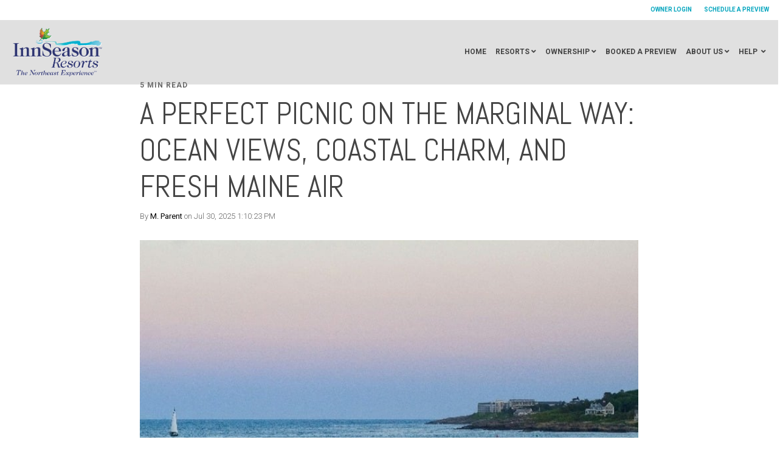

--- FILE ---
content_type: text/html; charset=UTF-8
request_url: https://blog.innseason.com/tag/maine
body_size: 15743
content:
<!doctype html><!--[if lt IE 7]> <html class="no-js lt-ie9 lt-ie8 lt-ie7" lang="en" > <![endif]--><!--[if IE 7]>    <html class="no-js lt-ie9 lt-ie8" lang="en" >        <![endif]--><!--[if IE 8]>    <html class="no-js lt-ie9" lang="en" >               <![endif]--><!--[if gt IE 8]><!--><html class="no-js" lang="en"><!--<![endif]--><head>
    <meta charset="utf-8">
    <meta http-equiv="X-UA-Compatible" content="IE=edge,chrome=1">
    <meta name="author" content="RiverWalk Resort at Loon Mountain">
    <meta name="description" content="Maine | Find out more about what to do at the various InnSeason resorts and about vacation ownership.">
    <meta name="generator" content="HubSpot">
    <title>InnSider Tips | Maine</title>
    <link rel="shortcut icon" href="https://blog.innseason.com/hubfs/Leaf.jpg">
    
<meta name="viewport" content="width=device-width, initial-scale=1">

    <script src="/hs/hsstatic/jquery-libs/static-1.1/jquery/jquery-1.7.1.js"></script>
<script>hsjQuery = window['jQuery'];</script>
    <meta property="og:description" content="Maine | Find out more about what to do at the various InnSeason resorts and about vacation ownership.">
    <meta property="og:title" content="InnSider Tips | Maine">
    <meta name="twitter:description" content="Maine | Find out more about what to do at the various InnSeason resorts and about vacation ownership.">
    <meta name="twitter:title" content="InnSider Tips | Maine">

    

    
    <style>
a.cta_button{-moz-box-sizing:content-box !important;-webkit-box-sizing:content-box !important;box-sizing:content-box !important;vertical-align:middle}.hs-breadcrumb-menu{list-style-type:none;margin:0px 0px 0px 0px;padding:0px 0px 0px 0px}.hs-breadcrumb-menu-item{float:left;padding:10px 0px 10px 10px}.hs-breadcrumb-menu-divider:before{content:'›';padding-left:10px}.hs-featured-image-link{border:0}.hs-featured-image{float:right;margin:0 0 20px 20px;max-width:50%}@media (max-width: 568px){.hs-featured-image{float:none;margin:0;width:100%;max-width:100%}}.hs-screen-reader-text{clip:rect(1px, 1px, 1px, 1px);height:1px;overflow:hidden;position:absolute !important;width:1px}
</style>


<style>

  




  
</style>

<style>
  .cta-primary,
  .cta-secondary,
  .cta-tertiary,
  .cta-outline-white{
    text-decoration: none; 
    line-height: 1;
    display: inline-block;font-family: "Helvetica Neue", Helvetica, Arial, sans-serif;}
  
  
   /************************** 
   * PRIMARY CTA : USE -->  cta-primary
   * *****************************/
  
  .cta-primary,
  .hhs-header-menu .hs-menu-wrapper.hs-menu-flow-horizontal .mega-menu a.cta-primary{font-family: Roboto; 
      font-family: Roboto, sans-serif; font-style: normal; font-weight: 700; text-decoration: none; 
      color: #FFFFFF !important; 
      font-size: 13px;letter-spacing: 1px;
   text-transform: uppercase;
   padding: 20px 25px !important;
   -webkit-border-radius: 2px;
   border-radius: 2px;background-color: #ff7a59;-webkit-box-shadow: 0 10px 20px 0 rgba(0, 0, 0,0.10);
     box-shadow: 0 10px 20px 0 rgba(0, 0, 0,0.10);}
  
  .cta-primary:hover {
   color: #ffffff !important;background-color: #f86a46;transform: scale(1.05);}
  
  
  
  /************************** 
   * SECONDARY CTA : USE -->  cta-secondary
   * *****************************/
 
  .cta-secondary,
  .hhs-header-menu .hs-menu-wrapper.hs-menu-flow-horizontal .mega-menu a.cta-secondary{font-family: Roboto; 
      font-family: Roboto, sans-serif; font-style: normal; font-weight: 700; text-decoration: none; 
      color: #FFFFFF !important; 
      font-size: 13px;letter-spacing: 1px;
   text-transform: uppercase;
   padding: 20px 25px !important;
   -webkit-border-radius: 2px;
   border-radius: 2px;background-color: #00a4bd;
      background: -moz-linear-gradient(45deg, rgba(0, 164, 189,1) 0%, rgba(0, 189, 165,1) 100%);
      background: -webkit-linear-gradient(45deg, rgba(0, 164, 189,1) 0%, rgba(0, 189, 165,1) 100%);
      background: linear-gradient(45deg, rgba(0, 164, 189,1) 0%, rgba(0, 189, 165,1) 100%);}
  
  .cta-secondary:hover {
   color: #ffffff !important;background-color: #00a4bd;
      background: -moz-linear-gradient(45deg, rgba(0, 164, 189,1) 0%, rgba(0, 189, 165,1) 100%);
      background: -webkit-linear-gradient(45deg, rgba(0, 164, 189,1) 0%, rgba(0, 189, 165,1) 100%);
      background: linear-gradient(45deg, rgba(0, 164, 189,1) 0%, rgba(0, 189, 165,1) 100%);transform: scale(1.05);}
  
  
  
  /************************** 
   * TERTIARY CTA : USE -->  cta-tertiary
   * *****************************/
 
  .cta-tertiary,
  .hhs-header-menu .hs-menu-wrapper.hs-menu-flow-horizontal .mega-menu a.cta-tertiary{font-family: Roboto; 
      font-family: Roboto, sans-serif; font-style: normal; font-weight: 700; text-decoration: none; 
      color: #00a4bd !important; 
      font-size: 13px;letter-spacing: 1px;
   text-transform: uppercase;
   padding: 20px 25px !important;
   -webkit-border-radius: 2px;
   border-radius: 2px;background-color: transparent;
      border: 2px solid #00a4bd;}
  
  .cta-tertiary:hover {
   color: #03899e !important;transform: scale(1.05);background-color: transparent;
      border: 2px solid #03899e;}
  
  
  /************************** 
   * WHITE OUTLINE BUTTON : USE -->  cta-outline-white
   * *****************************/
 
  .cta-outline-white {font-family: Roboto; 
      font-family: Roboto, sans-serif; font-style: normal; font-weight: 700; text-decoration: none; 
      color: #FFFFFF !important; 
      font-size: 13px;letter-spacing: 1px;
   text-transform: uppercase;
   padding: 20px 25px !important;
   -webkit-border-radius: 2px;
   border-radius: 2px;background-color: transparent;
      border: 2px solid #FFFFFF;}
  
  .cta-outline-white:hover {
   color: #FFFFFF !important;transform: scale(1.05);background-color: transparent;
      border: 2px solid #FFFFFF;}
  
  
  
  
  /************************** 
   * FORM SUBMIT BUTTON : --> DEFAULT
   * *****************************/
  .hs-button.primary,
  .hhs-form-con .hs-button.primary {font-family: Roboto; 
      font-family: Roboto, sans-serif; font-style: normal; font-weight: 700; text-decoration: none; 
      color: #FFFFFF !important; 
      font-size: 13px;letter-spacing: 1px;
   text-transform: uppercase;
   padding: 20px 25px;
   line-height: 20px;
   -webkit-border-radius: 2px;
   border-radius: 2px;
   border: none;
    -webkit-appearance: button;
   -webkit-transition: all 0.4s ease-in-out;
   -moz-transition: all 0.4s ease-in-out;
   -o-transition: all 0.4s ease-in-out;
   -ms-transition: all 0.4s ease-in-out;
   transition: all 0.4s ease-in-out;
   cursor: pointer;
   display: inline-block;
   margin: 0px;background-color: #00a4bd;
      background: -moz-linear-gradient(45deg, rgba(0, 164, 189,1) 0%, rgba(0, 189, 165,1) 100%);
      background: -webkit-linear-gradient(45deg, rgba(0, 164, 189,1) 0%, rgba(0, 189, 165,1) 100%);
      background: linear-gradient(45deg, rgba(0, 164, 189,1) 0%, rgba(0, 189, 165,1) 100%);-webkit-box-shadow: 0 10px 20px 0 rgba(0, 0, 0,0.20);
     box-shadow: 0 10px 20px 0 rgba(0, 0, 0,0.20);}
  .hs-button.primary:hover,
  .hhs-form-con .hs-button.primary:hover {
   color: #ffffff !important;background-color: #00a4bd;
      background: -moz-linear-gradient(45deg, rgba(0, 164, 189,1) 0%, rgba(0, 189, 165,1) 100%);
      background: -webkit-linear-gradient(45deg, rgba(0, 164, 189,1) 0%, rgba(0, 189, 165,1) 100%);
      background: linear-gradient(45deg, rgba(0, 164, 189,1) 0%, rgba(0, 189, 165,1) 100%);transform: scale(1.05);}
  
   
  
  /************************** 
   * FORM SUBMIT BUTTON : --> ALTERNATIVE
   * *****************************/
 
  .submit-alt .hs-button.primary {font-family: Roboto; 
      font-family: Roboto, sans-serif; font-style: normal; font-weight: 700; text-decoration: none; 
      color: #FFFFFF; 
      font-size: 13px;letter-spacing: 1px;
   text-transform: uppercase;
   padding: 20px 25px;
   line-height: 20px;
   -webkit-border-radius: 2px;
   border-radius: 2px;
   border: none;
   margin: 0px;background-color: transparent;
      border: 2px solid #FFFFFF;-webkit-box-shadow: none;
     box-shadow: none;}
  
  .submit-alt .hs-button.primary:hover {
   color: #ffffff !important;transform: scale(1.05);background-color: transparent;
      border: 2px solid #FFFFFF;}
  .hs-button.primary:focus { outline: none;}
  
   
  
  /************************** 
   * TYPOGRAPHY
   * *****************************/h1 {font-family: Abel; 
     font-family: Abel, sans-serif; font-style: normal; font-weight: normal; text-decoration: none; 
     color: #444444; 
     font-size: 90px;text-transform: uppercase;
   letter-spacing: 0px;
   line-height: 1.2em;
  }
  h2 {font-family: Abel; 
     font-family: Abel, sans-serif; font-style: normal; font-weight: normal; text-decoration: none; 
     color: #444444; 
     font-size: 50px;text-transform: uppercase;
   letter-spacing: 0px;
   line-height: 1.2em;
  }
  h3 {font-family: Abel; 
     font-family: Abel, sans-serif; font-style: normal; font-weight: normal; text-decoration: none; 
     color: #444444; 
     font-size: 37px;text-transform: uppercase;
   letter-spacing: 0px;
   line-height: 1.2em;
  }
  h4 {font-family: Abel; 
     font-family: Abel, sans-serif; font-style: normal; font-weight: normal; text-decoration: none; 
     color: #444444; 
     font-size: 28px;text-transform: none;
   letter-spacing: 0px;
   line-height: 1.2em;
  }
  h5 {font-family: Abel; 
     font-family: Abel, sans-serif; font-style: normal; font-weight: normal; text-decoration: none; 
     color: #444444; 
     font-size: 21px;text-transform: uppercase;
   letter-spacing: 0px;
   line-height: 1.2em;
  }
  h6 {font-family: Roboto; 
     font-family: Roboto, sans-serif; font-style: normal; font-weight: 700; text-decoration: none; 
     color: #444444; 
     font-size: 12px;text-transform: uppercase;
   letter-spacing: 1px;
   line-height: 1.2em;
  }
  body, p {font-family: Roboto; 
     font-family: Roboto, sans-serif; font-style: normal; font-weight: 300; text-decoration: none; 
     color: #444444; 
     font-size: 18px;text-transform: none;
   letter-spacing: 0px;
   line-height: 1.44em;
  }
  p {margin-bottom: 10px}
  
  blockquote, 
  blockquote p {font-family: georgia, palatino; 
     font-weight: normal; text-decoration: none; font-family: georgia, palatino; font-style: italic; 
     color: #444444; 
     font-size: 24px;text-transform: none;
   letter-spacing: 0px;
   line-height: 1.44em;
  }
  li {font-family: Roboto; 
     font-family: Roboto, sans-serif; font-style: normal; font-weight: 300; text-decoration: none; 
     color: #444444; 
     font-size: 18px;text-transform: none;
   letter-spacing: 0px;
   line-height: 1.44em;
   margin-bottom: 10px
  }
  label {font-family: Roboto; 
     font-family: Roboto, sans-serif; font-style: normal; font-weight: 700; text-decoration: none; 
     color: #444444; 
     font-size: 11px;text-transform: uppercase;
   letter-spacing: 1px;
   line-height: 1.44em;
  }
  .hs-field-desc {font-family: Roboto; 
     font-family: Roboto, sans-serif; font-style: normal; font-weight: 300; text-decoration: none; 
     color: #999999; 
     font-size: 11px;text-transform: none;
   letter-spacing: 0px;
   line-height: 1.44em;
  }
  .legal-consent-container,
  .legal-consent-container p {font-family: Roboto; 
     font-family: Roboto, sans-serif; font-style: normal; font-weight: 300; text-decoration: none; 
     color: #999999; 
     font-size: 11px;text-transform: none;
   letter-spacing: 0px;
   line-height: 1.44em;
  }
  .hs-form-booleancheckbox label {font-family: Roboto; 
     font-family: Roboto, sans-serif; font-style: normal; font-weight: 700; text-decoration: none; 
     color: #444444; 
     font-size: 12px;text-transform: none;
   letter-spacing: 0px;
   line-height: 1.3em !important;
  }
  body input[type="text"],
  body input[type="password"], 
  body input[type="datetime"], 
  body input[type="datetime-local"], 
  body input[type="date"], 
  body input[type="month"], 
  body input[type="time"], 
  body input[type="week"], 
  body input[type="number"], 
  body input[type="email"], 
  body input[type="url"], 
  body input[type="search"], 
  body input[type="tel"], 
  body input[type="color"],
  body input[type="file"],
  body textarea,
  body select  {font-family: Roboto; 
     font-family: Roboto, sans-serif; font-style: normal; font-weight: 300; text-decoration: none; 
     color: #444444; 
     font-size: 18px;text-transform: none;
   letter-spacing: 0px;
   line-height: 1.44em !important;
  }
  
 
  
  /** HEADER AND FOOTER NAV FONT- FAMILY **/
  
  .hhs-hat-menu .hs-menu-wrapper.hs-menu-flow-horizontal>ul li a,
  .hhs-header-menu .hs-menu-wrapper.hs-menu-flow-horizontal>ul li a {font-family: Roboto; 
      font-family: Roboto, sans-serif; font-style: normal; font-weight: normal; text-decoration: none; 
      color: #FFFFFF; 
      font-size: 12px;}
  
  .hhs-foot-nav-col .hs-menu-wrapper.hs-menu-flow-horizontal > ul li a {font-family: Roboto; 
      font-family: Roboto, sans-serif; font-style: normal; font-weight: 300; text-decoration: none; 
      color: #00a4bd; 
      font-size: 12px;}
  
  
  @media (max-width: 768px) {
    h1 {font-size: 60px;}
    h2 {font-size: 39px;}
    h3 {font-size: 31px;}
    h4 {font-size: 25px;}
    h5 {font-size: 20px;}
    body, p {font-size: 16px;}
    li {font-size: 16px;}
    label {font-size: 11px;}
  }
  
  @media (max-width: 575px) {
    h1 {font-size: 50px;}
    h2 {font-size: 33px;}
    h3 {font-size: 27px;}
    h4 {font-size: 23px;}
    h5 {font-size: 19px;}
    body, p {font-size: 16px;}
    li {font-size: 16px;}
    label {font-size: 11px;}
  }
  
  h1, h2, h3, h4, h5, p, li, span {
   text-rendering: optimizelegibility;
    margin-top: 0px;
  }
  
  /************************** 
   * UI ELEMENTS
   * *****************************/
  
  .hhs-divider {
    border-bottom: 2px solid #00a4bd;
    width: 50px;
    margin: 0 0 50px 0;
  }
  .fa,.fal,.fab,.fas,.far{
      color: #00a4bd;
  }
  .hhs-icon-con svg {
    fill: #00a4bd;
  }
  
  .hs-search-highlight,
  .blog-listing-wrapper .post-listing .post-item .post-body a,
  .blog-post-wrapper .post-body a, 
  a {
   color: #00a4bd;
  }
  .hs-search-results__title:hover,
  .blog-listing-wrapper .post-listing .post-item .post-body a:hover,
  .blog-post-wrapper .post-body a:hover,
  a:hover,a:focus  {
   color: #0195ac;
  }
  
  .hhs-search-modal button {
   background-color:  #ff7a59;
  }

  
  /************************** 
   * BLOG
   * *****************************/
  .blog-post-wrapper h1,
  .blog-listing-wrapper .post-listing .post-item h2 {
    font-size: 50px;
  }
  
  .blog-post-wrapper h1 a,
  .blog-listing-wrapper .post-listing .post-item h2 a {
    color: #444444;
  }
  
  .blog-post-wrapper h1 a:hover,
  .blog-listing-wrapper .post-listing .post-item h2 a:hover {
    color: #00a4bd;
  }
  
  /* POST CONTENT */
  
  .blog-post-wrapper .post-body p {font-family: Roboto; font-family: Roboto, sans-serif; font-style: normal; font-weight: 300; text-decoration: none; 
      color: #444444; 
      font-size: 18px;letter-spacing: 0px;
   margin-bottom: 10px;
   line-height: 1.6em;
  }
  p.author-bio-short {
   color: #444444;
  }
  
  /* SIDE BAR */
  
  .hs-rss-module a.hs-rss-title {
    color: #444444;
  }
  .hs-rss-module a.hs-rss-title:hover {
   color: #00a4bd;
  }
  
  .hhs-blog-sidebar .hs-rss-item {
    background-color: #f2f5f8;
  }
  
  .hhs-blog-sidebar .hs-rss-item .hs-rss-byline .hs-rss-date,
  .hhs-blog-sidebar .hs-rss-item .hs-rss-description p {
    color: #666666;
  }
  
  @media (max-width: 768px) {
    .blog-post-wrapper h1,
    .blog-listing-wrapper .post-listing .post-item h2 {
      font-size: 50px;
    }
    .blog-post-wrapper .post-body p {
      font-size: 16px;
    }
  }
  
  .hs_cos_wrapper_type_post_filter a,
  a.topic-link {font-family: Roboto; 
     font-family: Roboto, sans-serif; font-style: normal; font-weight: 700; text-decoration: none;letter-spacing: 1px;
    background-color: #00a4bd;
    color: #FFFFFF;
    font-size: 10px;
    text-transform: uppercase;
    
  }
  .hs_cos_wrapper_type_post_filter a:hover,
  a.topic-link:hover {
    background-color: #33475b;
    color: #FFFFFF;
  }
  
  @media (max-width: 575px) {
    .blog-post-wrapper h1,
    .blog-listing-wrapper .post-listing .post-item h2 {
      font-size: 50px;
    }
    .blog-post-wrapper .post-body p {
      font-size: 16px;
    }
  }
  
</style>
<link rel="stylesheet" href="https://blog.innseason.com/hubfs/hub_generated/module_assets/1/29386024532/1740851450386/module_CLEAN_6-1_-_Global_-_Header.min.css">
<style>
  .hhs-header-mod {
    background-color: rgba(153, 153, 153,0.30);
    padding: 10px 0; 
  }
  .hhs-header-mod.hhs-alt-nav .logo-sticky,
  .logo-standard  {
    max-width: 160px;
    float: left;
  }
  .hhs-header-mod.hhs-alt-nav.sticky-menu.active .logo-sticky,
  .logo-sticky  {
    max-width: 140px;
    float: left;
  }
  
  .hhs-header-logo {
    padding-top:  0px;
  }
  
  .hhs-header-mod .hhs-nav {
    height: 60px;
    display: table;
  }
  .custom-menu-primary .hs-menu-wrapper > ul > li {
    margin-left: 5px;
  }
  .hhs-header-menu .hs-menu-wrapper.hs-menu-flow-horizontal>ul li a,
  .hhs-header-search a i{
    color: rgba(255, 255, 255,1) !important;
    text-transform: uppercase;
  }
  .hhs-lang-switch .globe_class:before{
    color: rgba(255, 255, 255,1) !important;
  }
  .hhs-header-menu .hs-menu-wrapper.hs-menu-flow-horizontal>ul li a:hover,
  .hhs-header-search a i:hover,
  .hhs-lang-switch .globe_class:hover{
    color: rgba(238, 238, 238,1) !important;
  }
  .lang_list_class li,
  .custom-menu-primary .hs-menu-wrapper > ul ul{
     background: #FFFFFF !important;
  }
  .custom-menu-primary .hs-menu-wrapper > ul > li > ul:before{
     color: #FFFFFF !important;
  }
  .hhs-lang-switch .lang_list_class:after {
   border-bottom-color: #FFFFFF !important;
  }
  .custom-menu-primary .hs-menu-wrapper > ul li a, 
  .hs-menu-wrapper.hs-menu-flow-horizontal > ul li.hs-item-has-children ul.hs-menu-children-wrapper li a,
  .hhs-lang-switch .lang_list_class li a {
    color: #444444 !important;
    font-size: 12px !important;
  }
  .hhs-lang-switch .lang_list_class li a:hover,
  .custom-menu-primary .hs-menu-wrapper > ul ul li a:hover {
   background-color:  #00a4bd;
  }
  .hhs-lang-switch .lang_list_class li a:hover,
  .custom-menu-primary .hs-menu-wrapper > ul li.hs-item-has-children ul.hs-menu-children-wrapper li a:hover {
   color: #fff !important;
  }
  .custom-menu-primary .hs-menu-wrapper > ul li.hs-item-has-children ul.hs-menu-children-wrapper li.active a:hover {
    color: #444444 !important;
  }
  
  /*** MOBILE HAMBURGER ***/
  .hamburger-inner, .hamburger-inner::before, .hamburger-inner::after,
  .hamburger.is-active .hamburger-inner,
  .hamburger.is-active .hamburger-inner::before,
  .hamburger.is-active .hamburger-inner::after {
    background-color: rgba(255, 255, 255,1); 
  }
  
  /*** STICKY HEADER ***/
  .hhs-header-mod.hhs-alt-nav.sticky-menu,
  .hhs-header-mod.sticky-menu {
    background-color: rgba(255, 255, 255,0.90);
  }
  .sticky-menu.active {
    background-color: rgba(255, 255, 255,0.90);
  }
  .hhs-header-mod.hhs-alt-nav .hhs-header-menu .hs-menu-wrapper.hs-menu-flow-horizontal>ul li a,
  .hhs-header-mod.hhs-alt-nav .hhs-header-search a i,
  .hhs-header-mod.hhs-alt-nav .hhs-lang-switch .globe_class:before,
  .sticky-menu .hhs-header-menu .hs-menu-wrapper.hs-menu-flow-horizontal>ul li a,
  .sticky-menu .hhs-header-search a i,
  .sticky-menu .hhs-lang-switch .globe_class:before{
    color: rgba(68, 68, 68,1) !important;
  }
  .hhs-header-mod.hhs-alt-nav .hhs-header-menu .hs-menu-wrapper.hs-menu-flow-horizontal .hs-menu-depth-1:first-child:hover,
  .hhs-header-mod.hhs-alt-nav .hhs-header-search a i:hover,
  .hhs-header-mod.hhs-alt-nav .hhs-lang-switch .globe_class:before,
  .sticky-menu .hhs-header-menu .hs-menu-wrapper.hs-menu-flow-horizontal .hs-menu-depth-1:first-child:hover,
  .sticky-menu .hhs-header-menu .hs-menu-wrapper.hs-menu-flow-horizontal>ul li a:hover,
  .sticky-menu .hhs-header-search a i:hover,
  .sticky-menu .hhs-lang-switch .globe_class:before{
    color: rgba(0, 164, 189,1) !important;
  }
  
  .hhs-header-mod.hhs-alt-nav .hamburger-inner, .hhs-header-mod.hhs-alt-nav .hamburger-inner::before, .hhs-header-mod.hhs-alt-nav .hamburger-inner::after,
  .hhs-header-mod.hhs-alt-nav .hamburger.is-active .hamburger-inner,
  .hhs-header-mod.hhs-alt-nav .hamburger.is-active .hamburger-inner::before,
  .hhs-header-mod.hhs-alt-nav .hamburger.is-active .hamburger-inner::after,
  .sticky-menu .hamburger-inner, .sticky-menu .hamburger-inner::before, .sticky-menu .hamburger-inner::after,
  .sticky-menu .hamburger.is-active .hamburger-inner,
  .sticky-menu .hamburger.is-active .hamburger-inner::before,
  .sticky-menu .hamburger.is-active .hamburger-inner::after {
    background-color: rgba(0, 164, 189,1); 
  }
  .hhs-header-mod.sticky-menu .hhs-nav {
    height: 30px;
  }
  
  
  
  .hhs-header-menu .hs-menu-wrapper.hs-menu-flow-horizontal>ul li a {
    font-size: 12px !important;
    font-weight: bold;
  }
  .hhs-hat-pull-down,
  .hhs-header-hat {
   background-color: #FFFFFF; 
  }
  .hhs-hat-pull-down i,
  .hhs-hat-menu .hs-menu-wrapper.hs-menu-flow-horizontal>ul li a {
   font-size: 10px !important;color: rgba(0, 164, 189,1) !important;}.hhs-hat-menu .hs-menu-wrapper.hs-menu-flow-horizontal>ul li a:hover {
     color: rgba(153, 153, 153,1) !important;
    }/*** MEGA MENU ***/.mega-menu {
    background-color: rgba(255, 255, 255,1);
    top: 110px;
  }
  .sticky-menu.active .mega-menu  {
    top: 70px;
  }
  .mega-menu .hs-menu-wrapper.hs-menu-flow-vertical > ul li.hs-menu-depth-2 > a,
  .mega-menu .hs-menu-wrapper.hs-menu-flow-vertical > ul li.hs-menu-depth-1 > a {
    color: #444444 !important;
  }
  .custom-menu-primary .mega-menu .hs-menu-wrapper > ul li.hs-item-has-children ul.hs-menu-children-wrapper li a:hover,
  .mega-menu .hs-menu-wrapper.hs-menu-flow-vertical > ul li.hs-menu-depth-2 > a:hover,
  .mega-menu .hs-menu-wrapper.hs-menu-flow-vertical > ul li.hs-menu-depth-1 > a:hover {
    color: #00a4bd !important;
  }
  .mega-menu h1, .mega-menu h2, .mega-menu h3, .mega-menu h4, .mega-menu h5 {
    color: #444444; 
  }
  .mega-menu span.hs_cos_wrapper_type_text {
    color: #444444 !important; 
    text-transform: none !important;
    font-weight: normal !important;
    font-size: 16px !important;
    white-space: normal !important; 
  }/** TABLET CSS **/
  @media (max-width: 768px) {
    .custom-menu-primary .hs-menu-wrapper > ul {
       margin-top: 10px !important;
    }
    .custom-menu-primary .hs-menu-wrapper > ul,
    .custom-menu-primary .hs-menu-wrapper > ul li.active a:hover{
      background-color:  #FFFFFF !important;
    }
    .hhs-header-menu .hs-menu-wrapper.hs-menu-flow-horizontal>ul li a:hover,
    .custom-menu-primary .hs-menu-wrapper > ul li.active a:hover,
    .hhs-header-menu .hs-menu-wrapper.hs-menu-flow-horizontal>ul li a {
      color:  #444444 !important;
    }
    .custom-menu-primary .hs-menu-wrapper > ul li{border-top: 1px solid rgba(0, 0, 0, .1) !important;}
    .custom-menu-primary .hs-menu-wrapper > ul ul li{background-color: rgba(0, 0, 0, .05);}
  }
  
  /** MOBILE CSS **/
  @media (max-width: 575px) {
    .logo-standard, .logo-sticky {
      max-width: 100px !important;
    }
  }
  
</style>
<link rel="stylesheet" href="https://blog.innseason.com/hubfs/hub_generated/module_assets/1/29386024533/1740851452087/module_CLEAN_6-1_-_Item_-_Spacer.min.css">

<style>
  
  #hs_cos_wrapper_module_1544032383479638 .hhs-spacer-mod {
   background-color: rgba(255, 255, 255, 0.0);
  }
  
  #hs_cos_wrapper_module_1544032383479638 .hhs-horz-spacer {
    height:25px;
  }
  
  #hs_cos_wrapper_module_1544032383479638 .hhs-horz-spacer.divider-line {
    margin:25px 0 25px; 
    border-bottom: 1px solid rgba(221, 221, 221, 1);
  }
  
   /** TABLET CSS **/
  @media (max-width: 768px) {
    #hs_cos_wrapper_module_1544032383479638 .hhs-horz-spacer {
    height:50px;
    }
    #hs_cos_wrapper_module_1544032383479638 .hhs-horz-spacer.divider-line {
      margin:50px 0 50px; 
    }
  }
  
  /** MOBILE CSS **/
  @media (max-width: 575px) {
    #hs_cos_wrapper_module_1544032383479638 .hhs-horz-spacer {
    height:50px;
    }
    #hs_cos_wrapper_module_1544032383479638 .hhs-horz-spacer.divider-line {
      margin:50px 0 50px; 
    }
  }
</style>


<style>
  
  #hs_cos_wrapper_module_1544032383479642 .hhs-spacer-mod {
   background-color: rgba(255, 255, 255, 0.0);
  }
  
  #hs_cos_wrapper_module_1544032383479642 .hhs-horz-spacer.divider-line {
    margin:10px 0 10px; 
    border-bottom: 1px solid rgba(221, 221, 221, 1);
  }
  
   /** TABLET CSS **/
  @media (max-width: 768px) {
    #hs_cos_wrapper_module_1544032383479642 .hhs-horz-spacer {
    height:10px;
    }
    #hs_cos_wrapper_module_1544032383479642 .hhs-horz-spacer.divider-line {
      margin:10px 0 10px; 
    }
  }
  
  /** MOBILE CSS **/
  @media (max-width: 575px) {
    #hs_cos_wrapper_module_1544032383479642 .hhs-horz-spacer {
    height:10px;
    }
    #hs_cos_wrapper_module_1544032383479642 .hhs-horz-spacer.divider-line {
      margin:10px 0 10px; 
    }
  }
</style>


<style>
  
  #hs_cos_wrapper_module_1569279000385640 .hhs-spacer-mod {
   background-color: rgba(255, 255, 255, 0.0);
  }
  
  #hs_cos_wrapper_module_1569279000385640 .hhs-horz-spacer.divider-line {
    margin:10px 0 10px; 
    border-bottom: 1px solid rgba(221, 221, 221, 1);
  }
  
   /** TABLET CSS **/
  @media (max-width: 768px) {
    #hs_cos_wrapper_module_1569279000385640 .hhs-horz-spacer {
    height:10px;
    }
    #hs_cos_wrapper_module_1569279000385640 .hhs-horz-spacer.divider-line {
      margin:10px 0 10px; 
    }
  }
  
  /** MOBILE CSS **/
  @media (max-width: 575px) {
    #hs_cos_wrapper_module_1569279000385640 .hhs-horz-spacer {
    height:10px;
    }
    #hs_cos_wrapper_module_1569279000385640 .hhs-horz-spacer.divider-line {
      margin:10px 0 10px; 
    }
  }
</style>


<style>
  
  #hs_cos_wrapper_module_1544032383479653 .hhs-spacer-mod {
   background-color: rgba(255, 255, 255, 0.0);
  }
  
  #hs_cos_wrapper_module_1544032383479653 .hhs-horz-spacer {
    height:25px;
  }
  
  #hs_cos_wrapper_module_1544032383479653 .hhs-horz-spacer.divider-line {
    margin:25px 0 25px; 
    border-bottom: 1px solid rgba(221, 221, 221, 1);
  }
  
   /** TABLET CSS **/
  @media (max-width: 768px) {
    #hs_cos_wrapper_module_1544032383479653 .hhs-horz-spacer {
    height:50px;
    }
    #hs_cos_wrapper_module_1544032383479653 .hhs-horz-spacer.divider-line {
      margin:50px 0 50px; 
    }
  }
  
  /** MOBILE CSS **/
  @media (max-width: 575px) {
    #hs_cos_wrapper_module_1544032383479653 .hhs-horz-spacer {
    height:50px;
    }
    #hs_cos_wrapper_module_1544032383479653 .hhs-horz-spacer.divider-line {
      margin:50px 0 50px; 
    }
  }
</style>


<style>
  
  #hs_cos_wrapper_module_1568762581142700 .hhs-spacer-mod {
   background-color: rgba(255, 255, 255, 0.0);
  }
  
  #hs_cos_wrapper_module_1568762581142700 .hhs-horz-spacer {
    height:100px;
  }
  
  #hs_cos_wrapper_module_1568762581142700 .hhs-horz-spacer.divider-line {
    margin:100px 0 100px; 
    border-bottom: 1px solid rgba(221, 221, 221, 1);
  }
  
   /** TABLET CSS **/
  @media (max-width: 768px) {
    #hs_cos_wrapper_module_1568762581142700 .hhs-horz-spacer {
    height:50px;
    }
    #hs_cos_wrapper_module_1568762581142700 .hhs-horz-spacer.divider-line {
      margin:50px 0 50px; 
    }
  }
  
  /** MOBILE CSS **/
  @media (max-width: 575px) {
    #hs_cos_wrapper_module_1568762581142700 .hhs-horz-spacer {
    height:50px;
    }
    #hs_cos_wrapper_module_1568762581142700 .hhs-horz-spacer.divider-line {
      margin:50px 0 50px; 
    }
  }
</style>

<link rel="stylesheet" href="https://blog.innseason.com/hubfs/hub_generated/module_assets/1/29386387817/1740851457519/module_CLEAN_6-1_-_Global_-_Footer.min.css">
<style>
  #hs_cos_wrapper_module_1568761252319303 .hhs-footer-mod {
    background-color: #33475b;
    padding-top: 10px;
    padding-bottom: 25px;
  }

  /** NAVIGATION COLUMNS STYLE **/
  .hhs-foot-base-nav .hs-menu-wrapper.hs-menu-flow-horizontal > ul li a,
  .hhs-foot-nav-col .hs-menu-wrapper.hs-menu-flow-horizontal>ul li.hs-item-has-children ul.hs-menu-children-wrapper li a,
  .hhs-foot-nav-col .hs-menu-wrapper.hs-menu-flow-horizontal > ul li a {
    color: #39a5b2 !important;
  }
  .hhs-foot-base-nav .hs-menu-wrapper.hs-menu-flow-horizontal > ul li a:hover,
  .hhs-foot-nav-col .hs-menu-wrapper.hs-menu-flow-horizontal>ul li.hs-item-has-children ul.hs-menu-children-wrapper li a:hover,
  .hhs-foot-nav-col .hs-menu-wrapper.hs-menu-flow-horizontal > ul li a:hover {
    color: #FFFFFF  !important;
  }
  .foot-nav-title,
  .hhs-foot-rss h5,
  .hhs-foot-nav-col h5 {
    margin-bottom: 7px;
    color: #cadfe2;
  }

  .hhs-foot-rss .hs_cos_wrapper_type_inline_rich_text p,
  .hhs-foot-rss .hs_cos_wrapper_type_inline_rich_text l1,
  .hhs-foot-rss .hs_cos_wrapper_type_inline_rich_text span,
  .hhs-foot-rss .hs_cos_wrapper_type_inline_rich_text *,
  .hhs-foot-rss *{
    color: #ffffff;
  }
  
  .hhs-foot-base-nav .hs-menu-wrapper.hs-menu-flow-horizontal > ul li a {
    font-size: 14px;
  }

  /** BLOG POST STYLE **/
  .hhs-footer-mod .hhs-post-content a h6  {
    color: #FFFFFF;
    font-size: 16px;
    line-height: 20px;
  }
  .hhs-footer-mod .hhs-post-summary p  {
    color: #ffffff;
    font-size: 14px;
    line-height: 18px;
  }
  .hhs-foot-rss .hs-rss-title:hover {
    color: #00a4bd;
  }

  .hhs-foot-rss .hs-rss-item-image-wrapper {
    height: 120px;
  }
  .hhs-foot-rss .hs-rss-item.hs-with-featured-image .hs-rss-item-text  {
   margin-top: 120px;
  }
  .hhs-foot-break-line {
    border-color:  #FFFFFF;
  }
  .hhs-foot-copyright {
    color: #FFFFFF;
  }

  /** SOCIAL ICONS **/#hs_cos_wrapper_module_1568761252319303 .hhs-social-con i { color:  #00a4bd;}
    #hs_cos_wrapper_module_1568761252319303 .hhs-social-con i:hover {color:  #FFFFFF;}/** TABLET CSS **/
  @media (max-width: 768px) {
    #hs_cos_wrapper_module_1568761252319303 .hhs-footer-mod {
      padding-top: 25px;
      padding-bottom: 25px;
    }
  }

  /** BACK TO TOP **/
  #return-to-top {
   background: rgba(57, 165, 178, 0.7);
  }
  #return-to-top:hover {
   background: rgba(57, 165, 178, 0.9);
  }

  /** MOBILE CSS **/
  @media (max-width: 575px) {
    #hs_cos_wrapper_module_1568761252319303 .hhs-footer-mod {
      padding-top: 25px;
      padding-bottom: 25px;
    }
    .hhs-foot-nav-col {
     border-color: #FFFFFF;
    }
  }
</style>
<style>
  @font-face {
    font-family: "Roboto";
    font-weight: 700;
    font-style: normal;
    font-display: swap;
    src: url("/_hcms/googlefonts/Roboto/700.woff2") format("woff2"), url("/_hcms/googlefonts/Roboto/700.woff") format("woff");
  }
  @font-face {
    font-family: "Roboto";
    font-weight: 300;
    font-style: normal;
    font-display: swap;
    src: url("/_hcms/googlefonts/Roboto/300.woff2") format("woff2"), url("/_hcms/googlefonts/Roboto/300.woff") format("woff");
  }
  @font-face {
    font-family: "Roboto";
    font-weight: 400;
    font-style: normal;
    font-display: swap;
    src: url("/_hcms/googlefonts/Roboto/regular.woff2") format("woff2"), url("/_hcms/googlefonts/Roboto/regular.woff") format("woff");
  }
  @font-face {
    font-family: "Roboto";
    font-weight: 700;
    font-style: normal;
    font-display: swap;
    src: url("/_hcms/googlefonts/Roboto/700.woff2") format("woff2"), url("/_hcms/googlefonts/Roboto/700.woff") format("woff");
  }
  @font-face {
    font-family: "Abel";
    font-weight: 400;
    font-style: normal;
    font-display: swap;
    src: url("/_hcms/googlefonts/Abel/regular.woff2") format("woff2"), url("/_hcms/googlefonts/Abel/regular.woff") format("woff");
  }
</style>

    <script src="https://cdn.jsdelivr.net/npm/hero-mega-menu@1.7.0/dist/index.min.js"></script>

    
<!--  Added by GoogleAnalytics4 integration -->
<script>
var _hsp = window._hsp = window._hsp || [];
window.dataLayer = window.dataLayer || [];
function gtag(){dataLayer.push(arguments);}

var useGoogleConsentModeV2 = true;
var waitForUpdateMillis = 1000;


if (!window._hsGoogleConsentRunOnce) {
  window._hsGoogleConsentRunOnce = true;

  gtag('consent', 'default', {
    'ad_storage': 'denied',
    'analytics_storage': 'denied',
    'ad_user_data': 'denied',
    'ad_personalization': 'denied',
    'wait_for_update': waitForUpdateMillis
  });

  if (useGoogleConsentModeV2) {
    _hsp.push(['useGoogleConsentModeV2'])
  } else {
    _hsp.push(['addPrivacyConsentListener', function(consent){
      var hasAnalyticsConsent = consent && (consent.allowed || (consent.categories && consent.categories.analytics));
      var hasAdsConsent = consent && (consent.allowed || (consent.categories && consent.categories.advertisement));

      gtag('consent', 'update', {
        'ad_storage': hasAdsConsent ? 'granted' : 'denied',
        'analytics_storage': hasAnalyticsConsent ? 'granted' : 'denied',
        'ad_user_data': hasAdsConsent ? 'granted' : 'denied',
        'ad_personalization': hasAdsConsent ? 'granted' : 'denied'
      });
    }]);
  }
}

gtag('js', new Date());
gtag('set', 'developer_id.dZTQ1Zm', true);
gtag('config', 'G-RELKF9ZB05');
</script>
<script async src="https://www.googletagmanager.com/gtag/js?id=G-RELKF9ZB05"></script>

<!-- /Added by GoogleAnalytics4 integration -->


<script src="https://cdnjs.cloudflare.com/ajax/libs/Swiper/3.3.1/js/swiper.jquery.min.js"></script>
  <link rel="stylesheet" href="https://cdnjs.cloudflare.com/ajax/libs/animate.css/4.1.1/animate.min.css">
<!-- Google Tag Manager -->
<script>(function(w,d,s,l,i){w[l]=w[l]||[];w[l].push({'gtm.start':
new Date().getTime(),event:'gtm.js'});var f=d.getElementsByTagName(s)[0],
j=d.createElement(s),dl=l!='dataLayer'?'&l='+l:'';j.async=true;j.src=
'https://www.googletagmanager.com/gtm.js?id='+i+dl;f.parentNode.insertBefore(j,f);
})(window,document,'script','dataLayer','GTM-K9C959X');</script>
<!-- End Google Tag Manager -->

  
<meta name="facebook-domain-verification" content="ketgdydobl1dj3gt1zujtaukh6bbrq">
<link rel="preconnect" href="https://fonts.googleapis.com">
<link rel="preconnect" href="https://fonts.gstatic.com" crossorigin>
<link href="https://fonts.googleapis.com/css2?family=Waterfall&amp;display=swap" rel="stylesheet"> 
<link rel="next" href="https://blog.innseason.com/tag/maine/page/2">
<meta property="og:url" content="https://blog.innseason.com/tag/maine">
<meta property="og:type" content="blog">
<meta name="twitter:card" content="summary">
<link rel="alternate" type="application/rss+xml" href="https://blog.innseason.com/rss.xml">
<meta name="twitter:domain" content="blog.innseason.com">
<script src="//platform.linkedin.com/in.js" type="text/javascript">
    lang: en_US
</script>

<meta http-equiv="content-language" content="en">
<link rel="stylesheet" href="//7052064.fs1.hubspotusercontent-na1.net/hubfs/7052064/hub_generated/template_assets/DEFAULT_ASSET/1767118704405/template_layout.min.css">


<link rel="stylesheet" href="https://blog.innseason.com/hubfs/hub_generated/template_assets/1/29386024673/1739417198588/template_clean-6-1-style.min.css">




</head>
<body class="   hs-content-id-89536707948 hs-blog-listing hs-blog-id-29913807019" style="">
    <div class="header-container-wrapper">
    <div class="header-container container-fluid">

<div class="row-fluid-wrapper row-depth-1 row-number-1 ">
<div class="row-fluid ">
<div class="span12 widget-span widget-type-custom_widget " style="" data-widget-type="custom_widget" data-x="0" data-w="12">
<div id="hs_cos_wrapper_module_1568761243186297" class="hs_cos_wrapper hs_cos_wrapper_widget hs_cos_wrapper_type_module" style="" data-hs-cos-general-type="widget" data-hs-cos-type="module">
  


</div>

</div><!--end widget-span -->
</div><!--end row-->
</div><!--end row-wrapper -->

<div class="row-fluid-wrapper row-depth-1 row-number-2 ">
<div class="row-fluid ">
<div class="span12 widget-span widget-type-custom_widget " style="" data-widget-type="custom_widget" data-x="0" data-w="12">
<div id="hs_cos_wrapper_module_1568761245571299" class="hs_cos_wrapper hs_cos_wrapper_widget hs_cos_wrapper_type_module" style="" data-hs-cos-general-type="widget" data-hs-cos-type="module"></div>

</div><!--end widget-span -->
</div><!--end row-->
</div><!--end row-wrapper -->

<div class="row-fluid-wrapper row-depth-1 row-number-3 ">
<div class="row-fluid ">
<div class="span12 widget-span widget-type-custom_widget " style="" data-widget-type="custom_widget" data-x="0" data-w="12">
<div id="hs_cos_wrapper_module_1568761248550301" class="hs_cos_wrapper hs_cos_wrapper_widget hs_cos_wrapper_type_module" style="" data-hs-cos-general-type="widget" data-hs-cos-type="module"><div class="hhs-header-hat">
 <div class="container-fluid">
   <div class="row">
     <div class="col-12">
       <nav class="hhs-hat-menu" data-collapsed="true"><div class="hhs-lang-switch"><span id="hs_cos_wrapper_module_1568761248550301_language_switcher" class="hs_cos_wrapper hs_cos_wrapper_widget hs_cos_wrapper_type_language_switcher" style="" data-hs-cos-general-type="widget" data-hs-cos-type="language_switcher"></span></div><span id="hs_cos_wrapper_module_1568761248550301_" class="hs_cos_wrapper hs_cos_wrapper_widget hs_cos_wrapper_type_simple_menu" style="" data-hs-cos-general-type="widget" data-hs-cos-type="simple_menu"><div id="hs_menu_wrapper_module_1568761248550301_" class="hs-menu-wrapper active-branch flyouts hs-menu-flow-horizontal" role="navigation" data-sitemap-name="" data-menu-id="" aria-label="Navigation Menu">
 <ul role="menu">
  <li class="hs-menu-item hs-menu-depth-1" role="none"><a href="https://www.innseason.com/owner-login" role="menuitem" target="_self">Owner Login</a></li>
  <li class="hs-menu-item hs-menu-depth-1" role="none"><a href="https://www.innseason.com/booked-preview" role="menuitem" target="_self">Schedule A Preview</a></li>
 </ul>
</div></span></nav>
       <a href="javascript:void(0);" onclick="toggleNav()" class="hhs-hat-pull-down hide-desktop show-mobile"><i class="fas fa-angle-double-down" aria-label="Ownership Menu"></i><i class="fas fa-angle-double-up" aria-label="Close Ownership Menu"></i></a>
     </div>
   </div>
 </div>
</div><div id="hhs-main-nav" class="hhs-header-mod">
  <div class="container-fluid">
    <div class="row">
      <div class="col-12 hhs-nav hhs-clearfix">
        <a href="https://www.innseason.com" style="display: block;">
          <div class="hhs-header-logo">
            <div class="logo-standard">
              <img src="https://blog.innseason.com/hs-fs/hubfs/InnSeasonResorts_logo-white-1-wateredit-01-1.webp?width=399&amp;height=216&amp;name=InnSeasonResorts_logo-white-1-wateredit-01-1.webp" alt="InnSeason Resorts - The Northeast Experience" width="399" height="216" srcset="https://blog.innseason.com/hs-fs/hubfs/InnSeasonResorts_logo-white-1-wateredit-01-1.webp?width=200&amp;height=108&amp;name=InnSeasonResorts_logo-white-1-wateredit-01-1.webp 200w, https://blog.innseason.com/hs-fs/hubfs/InnSeasonResorts_logo-white-1-wateredit-01-1.webp?width=399&amp;height=216&amp;name=InnSeasonResorts_logo-white-1-wateredit-01-1.webp 399w, https://blog.innseason.com/hs-fs/hubfs/InnSeasonResorts_logo-white-1-wateredit-01-1.webp?width=599&amp;height=324&amp;name=InnSeasonResorts_logo-white-1-wateredit-01-1.webp 599w, https://blog.innseason.com/hs-fs/hubfs/InnSeasonResorts_logo-white-1-wateredit-01-1.webp?width=798&amp;height=432&amp;name=InnSeasonResorts_logo-white-1-wateredit-01-1.webp 798w, https://blog.innseason.com/hs-fs/hubfs/InnSeasonResorts_logo-white-1-wateredit-01-1.webp?width=998&amp;height=540&amp;name=InnSeasonResorts_logo-white-1-wateredit-01-1.webp 998w, https://blog.innseason.com/hs-fs/hubfs/InnSeasonResorts_logo-white-1-wateredit-01-1.webp?width=1197&amp;height=648&amp;name=InnSeasonResorts_logo-white-1-wateredit-01-1.webp 1197w" sizes="(max-width: 399px) 100vw, 399px">
            </div><div class="logo-sticky">
                <img src="https://blog.innseason.com/hs-fs/hubfs/InnSeasonResorts_logo-white%20dropshadow-01.png?width=1543&amp;height=834&amp;name=InnSeasonResorts_logo-white%20dropshadow-01.png" alt="InnSeasonResorts_logo-white dropshadow-01" width="1543" height="834" srcset="https://blog.innseason.com/hs-fs/hubfs/InnSeasonResorts_logo-white%20dropshadow-01.png?width=772&amp;height=417&amp;name=InnSeasonResorts_logo-white%20dropshadow-01.png 772w, https://blog.innseason.com/hs-fs/hubfs/InnSeasonResorts_logo-white%20dropshadow-01.png?width=1543&amp;height=834&amp;name=InnSeasonResorts_logo-white%20dropshadow-01.png 1543w, https://blog.innseason.com/hs-fs/hubfs/InnSeasonResorts_logo-white%20dropshadow-01.png?width=2315&amp;height=1251&amp;name=InnSeasonResorts_logo-white%20dropshadow-01.png 2315w, https://blog.innseason.com/hs-fs/hubfs/InnSeasonResorts_logo-white%20dropshadow-01.png?width=3086&amp;height=1668&amp;name=InnSeasonResorts_logo-white%20dropshadow-01.png 3086w, https://blog.innseason.com/hs-fs/hubfs/InnSeasonResorts_logo-white%20dropshadow-01.png?width=3858&amp;height=2085&amp;name=InnSeasonResorts_logo-white%20dropshadow-01.png 3858w, https://blog.innseason.com/hs-fs/hubfs/InnSeasonResorts_logo-white%20dropshadow-01.png?width=4629&amp;height=2502&amp;name=InnSeasonResorts_logo-white%20dropshadow-01.png 4629w" sizes="(max-width: 1543px) 100vw, 1543px">
              </div></div>
        </a>
          <div class="hhs-nav-opt-items"><div class="hhs-lang-switch"><span id="hs_cos_wrapper_module_1568761248550301_language_switcher" class="hs_cos_wrapper hs_cos_wrapper_widget hs_cos_wrapper_type_language_switcher" style="" data-hs-cos-general-type="widget" data-hs-cos-type="language_switcher"></span></div>
            <div class="hhs-header-menu custom-menu-primary"><nav class="sc-site-header__menu sc-site-header__menu--29389471608 hs-menu-wrapper active-branch flyouts hs-menu-flow-horizontal" aria-label=" menu"><ul aria-role="menubar"><li class="hs-menu-item hs-menu-depth-1 " aria-role="none">
                    <a href="https://www.innseason.com" aria-role="menuitem" aria-label="Home">  Home</a></li><li class="hs-menu-item hs-menu-depth-1 hs-item-has-children" aria-role="none" aria-haspopup="true">
                    <a href="https://www.innseason.com/stay-and-play" aria-role="menuitem" aria-label="Resorts">  Resorts</a><ul class="hs-menu-children-wrapper" aria-role="menu"><li class="hs-menu-item hs-menu-depth-2 " aria-role="none">
                    <a href="https://www.innseason.com/pollard-brook-resort" aria-role="menuitem" aria-label="Pollard Brook Resort">  Pollard Brook Resort</a></li><li class="hs-menu-item hs-menu-depth-2 " aria-role="none">
                    <a href="https://www.innseason.com/falls-at-ogunquit-resort" aria-role="menuitem" aria-label="Falls at Ogunquit">  Falls at Ogunquit</a></li><li class="hs-menu-item hs-menu-depth-2 " aria-role="none">
                    <a href="https://www.innseason.com/captains-quarters-resort" aria-role="menuitem" aria-label="Captains Quarters">  Captains Quarters</a></li><li class="hs-menu-item hs-menu-depth-2 " aria-role="none">
                    <a href="https://www.innseason.com/surfside-resort" aria-role="menuitem" aria-label="Surfside Resort">  Surfside Resort</a></li><li class="hs-menu-item hs-menu-depth-2 " aria-role="none">
                    <a href="https://www.innseason.com/harborwalk-resort" aria-role="menuitem" aria-label="HarborWalk Resort">  HarborWalk Resort</a></li><li class="hs-menu-item hs-menu-depth-2 " aria-role="none">
                    <a href="https://www.innseason.com/riverwalk-resort" aria-role="menuitem" aria-label="RiverWalk Resort">  RiverWalk Resort</a></li></ul></li><li class="hs-menu-item hs-menu-depth-1 hs-item-has-children" aria-role="none" aria-haspopup="true">
                    <a href="https://www.innseason.com/explore-ownership" aria-role="menuitem" aria-label="Ownership">  Ownership</a><ul class="hs-menu-children-wrapper" aria-role="menu"><li class="hs-menu-item hs-menu-depth-2 " aria-role="none">
                    <a href="https://www.innseason.com/vacation-club" aria-role="menuitem" aria-label="Vacation Club">  Vacation Club</a></li><li class="hs-menu-item hs-menu-depth-2 " aria-role="none">
                    <a href="https://www.innseason.com/owner-login" aria-role="menuitem" aria-label="Owner Login">  Owner Login</a></li><li class="hs-menu-item hs-menu-depth-2 " aria-role="none">
                    <a href="https://www.innseason.com/just-purchased" aria-role="menuitem" aria-label="Just Purchased">  Just Purchased</a></li><li class="hs-menu-item hs-menu-depth-2 " aria-role="none">
                    <a href="https://www.innseason.com/concierge-club" aria-role="menuitem" aria-label="Concierge Club">  Concierge Club</a></li></ul></li><li class="hs-menu-item hs-menu-depth-1 " aria-role="none">
                    <a href="https://www.innseason.com/booked-preview" aria-role="menuitem" aria-label="Booked a Preview">  Booked a Preview</a></li><li class="hs-menu-item hs-menu-depth-1 hs-item-has-children" aria-role="none" aria-haspopup="true">
                    <a href="https://www.innseason.com/about-us" aria-role="menuitem" aria-label="About Us">  About Us</a><ul class="hs-menu-children-wrapper" aria-role="menu"><li class="hs-menu-item hs-menu-depth-2 " aria-role="none">
                    <a href="https://www.innseason.com/about-us#contact" aria-role="menuitem" aria-label="Contact Info">  Contact Info</a></li><li class="hs-menu-item hs-menu-depth-2 " aria-role="none">
                    <a href="https://www.innseason.com/join-our-team" aria-role="menuitem" aria-label="Join Our Team">  Join Our Team</a></li><li class="hs-menu-item hs-menu-depth-2 " aria-role="none">
                    <a href="https://blog.innseason.com" aria-role="menuitem" aria-label="InnSider Tips">  InnSider Tips</a></li></ul></li><li class="hs-menu-item hs-menu-depth-1 hs-item-has-children" aria-role="none" aria-haspopup="true">
                    <a href="#" aria-role="menuitem" aria-label="Help"> <span class="mega-drop-1">Help</span> </a><ul class="hs-menu-children-wrapper" aria-role="menu"><li class="hs-menu-item hs-menu-depth-2 " aria-role="none">
                    <a href="#" aria-role="menuitem" aria-label="Call us now - (866) 873-2766">  Call us now - (866) 873-2766</a></li><li class="hs-menu-item hs-menu-depth-2 " aria-role="none">
                    <a href="/about-us#contact" aria-role="menuitem" aria-label="Contact Us">  Contact Us</a></li><li class="hs-menu-item hs-menu-depth-2 " aria-role="none">
                    <a href="https://www.innseason.com/owner-login" aria-role="menuitem" aria-label="Owner Login">  Owner Login</a></li></ul></li></ul>
                </nav></div>
          </div>
      </div>
    </div>
  </div>
</div></div>

</div><!--end widget-span -->
</div><!--end row-->
</div><!--end row-wrapper -->

<div class="row-fluid-wrapper row-depth-1 row-number-4 ">
<div class="row-fluid ">
<div class="span12 widget-span widget-type-global_group mega-menu-1" style="" data-widget-type="global_group" data-x="0" data-w="12">
<div class="" data-global-widget-path="generated_global_groups/29386024676.html"><div class="row-fluid-wrapper row-depth-1 row-number-1 ">
<div class="row-fluid ">
<div class="span12 widget-span widget-type-cell mega-menu" style="" data-widget-type="cell" data-x="0" data-w="12">

<div class="row-fluid-wrapper row-depth-1 row-number-2 ">
<div class="row-fluid ">
<div class="span12 widget-span widget-type-custom_widget " style="" data-widget-type="custom_widget" data-x="0" data-w="12">
<div id="hs_cos_wrapper_module_1544032383479638" class="hs_cos_wrapper hs_cos_wrapper_widget hs_cos_wrapper_type_module" style="" data-hs-cos-general-type="widget" data-hs-cos-type="module">

<div class="container hhs-spacer-mod" style="">
  <div class="row">
    <div class="col">
      
        <div class="hhs-horz-spacer"></div>
      
    </div>
  </div>
</div></div>

</div><!--end widget-span -->
</div><!--end row-->
</div><!--end row-wrapper -->

<div class="row-fluid-wrapper row-depth-1 row-number-3 ">
<div class="row-fluid ">
<div class="span12 widget-span widget-type-cell page-center" style="" data-widget-type="cell" data-x="0" data-w="12">

<div class="row-fluid-wrapper row-depth-1 row-number-4 ">
<div class="row-fluid ">
<div class="span6 widget-span widget-type-cell " style="" data-widget-type="cell" data-x="0" data-w="6">

<div class="row-fluid-wrapper row-depth-1 row-number-5 ">
<div class="row-fluid ">
<div class="span12 widget-span widget-type-custom_widget " style="" data-widget-type="custom_widget" data-x="0" data-w="12">
<div id="hs_cos_wrapper_module_1544032383479641" class="hs_cos_wrapper hs_cos_wrapper_widget hs_cos_wrapper_type_module widget-type-header" style="" data-hs-cos-general-type="widget" data-hs-cos-type="module">



<span id="hs_cos_wrapper_module_1544032383479641_" class="hs_cos_wrapper hs_cos_wrapper_widget hs_cos_wrapper_type_header" style="" data-hs-cos-general-type="widget" data-hs-cos-type="header"><h4>We're here to help</h4></span></div>

</div><!--end widget-span -->
</div><!--end row-->
</div><!--end row-wrapper -->

<div class="row-fluid-wrapper row-depth-1 row-number-6 ">
<div class="row-fluid ">
<div class="span12 widget-span widget-type-custom_widget " style="" data-widget-type="custom_widget" data-x="0" data-w="12">
<div id="hs_cos_wrapper_module_1544032383479642" class="hs_cos_wrapper hs_cos_wrapper_widget hs_cos_wrapper_type_module" style="" data-hs-cos-general-type="widget" data-hs-cos-type="module">

<div class="container-fluid hhs-spacer-mod" style="">
  <div class="row">
    <div class="col">
      
        <div class="hhs-horz-spacer divider-line"></div>
      
    </div>
  </div>
</div></div>

</div><!--end widget-span -->
</div><!--end row-->
</div><!--end row-wrapper -->

<div class="row-fluid-wrapper row-depth-1 row-number-7 ">
<div class="row-fluid ">
<div class="span12 widget-span widget-type-custom_widget " style="" data-widget-type="custom_widget" data-x="0" data-w="12">
<div id="hs_cos_wrapper_module_1544032383479643" class="hs_cos_wrapper hs_cos_wrapper_widget hs_cos_wrapper_type_module widget-type-simple_menu" style="" data-hs-cos-general-type="widget" data-hs-cos-type="module"><span id="hs_cos_wrapper_module_1544032383479643_" class="hs_cos_wrapper hs_cos_wrapper_widget hs_cos_wrapper_type_simple_menu" style="" data-hs-cos-general-type="widget" data-hs-cos-type="simple_menu"><div id="hs_menu_wrapper_module_1544032383479643_" class="hs-menu-wrapper active-branch flyouts hs-menu-flow-vertical" role="navigation" data-sitemap-name="" data-menu-id="" aria-label="Navigation Menu">
 <ul role="menu">
  <li class="hs-menu-item hs-menu-depth-1 hs-item-has-children" role="none"><a href="javascript:void(0);" aria-haspopup="true" aria-expanded="false" role="menuitem" target="_self">Call us Now</a>
   <ul role="menu" class="hs-menu-children-wrapper">
    <li class="hs-menu-item hs-menu-depth-2" role="none"><a href="javascript:void(0);" role="menuitem" target="_self">General Inquiries - 866-873-2766</a></li>
    <li class="hs-menu-item hs-menu-depth-2" role="none"><a href="javascript:void(0);" role="menuitem" target="_self">Current Owners - 508-957-1892</a></li>
    <li class="hs-menu-item hs-menu-depth-2" role="none"><a href="javascript:void(0);" role="menuitem" target="_self">Vacation Club Members - 508-957-1891</a></li>
   </ul></li>
  <li class="hs-menu-item hs-menu-depth-1" role="none"><a href="https://www.innseason.com/about-us#contact" role="menuitem" target="_self">Contact Us</a></li>
  <li class="hs-menu-item hs-menu-depth-1" role="none"><a href="https://www.innseason.com/owner-login" role="menuitem" target="_self">Owner Login</a></li>
 </ul>
</div></span></div>

</div><!--end widget-span -->
</div><!--end row-->
</div><!--end row-wrapper -->

</div><!--end widget-span -->
<div class="span6 widget-span widget-type-cell " style="" data-widget-type="cell" data-x="6" data-w="6">

<div class="row-fluid-wrapper row-depth-1 row-number-8 ">
<div class="row-fluid ">
<div class="span12 widget-span widget-type-custom_widget " style="" data-widget-type="custom_widget" data-x="0" data-w="12">
<div id="hs_cos_wrapper_module_15440333350121145" class="hs_cos_wrapper hs_cos_wrapper_widget hs_cos_wrapper_type_module widget-type-header" style="" data-hs-cos-general-type="widget" data-hs-cos-type="module">



<span id="hs_cos_wrapper_module_15440333350121145_" class="hs_cos_wrapper hs_cos_wrapper_widget hs_cos_wrapper_type_header" style="" data-hs-cos-general-type="widget" data-hs-cos-type="header"><h4>Sign up for updates</h4></span></div>

</div><!--end widget-span -->
</div><!--end row-->
</div><!--end row-wrapper -->

<div class="row-fluid-wrapper row-depth-1 row-number-9 ">
<div class="row-fluid ">
<div class="span12 widget-span widget-type-custom_widget " style="" data-widget-type="custom_widget" data-x="0" data-w="12">
<div id="hs_cos_wrapper_module_1569279000385640" class="hs_cos_wrapper hs_cos_wrapper_widget hs_cos_wrapper_type_module" style="" data-hs-cos-general-type="widget" data-hs-cos-type="module">

<div class="container-fluid hhs-spacer-mod" style="">
  <div class="row">
    <div class="col">
      
        <div class="hhs-horz-spacer divider-line"></div>
      
    </div>
  </div>
</div></div>

</div><!--end widget-span -->
</div><!--end row-->
</div><!--end row-wrapper -->

<div class="row-fluid-wrapper row-depth-1 row-number-10 ">
<div class="row-fluid ">
<div class="span12 widget-span widget-type-custom_widget " style="margin-top: 10px;" data-widget-type="custom_widget" data-x="0" data-w="12">
<div id="hs_cos_wrapper_module_15440332025991103" class="hs_cos_wrapper hs_cos_wrapper_widget hs_cos_wrapper_type_module widget-type-form" style="" data-hs-cos-general-type="widget" data-hs-cos-type="module">


	



	<span id="hs_cos_wrapper_module_15440332025991103_" class="hs_cos_wrapper hs_cos_wrapper_widget hs_cos_wrapper_type_form" style="" data-hs-cos-general-type="widget" data-hs-cos-type="form">
<div id="hs_form_target_module_15440332025991103"></div>








</span>
</div>

</div><!--end widget-span -->
</div><!--end row-->
</div><!--end row-wrapper -->

</div><!--end widget-span -->
</div><!--end row-->
</div><!--end row-wrapper -->

</div><!--end widget-span -->
</div><!--end row-->
</div><!--end row-wrapper -->

<div class="row-fluid-wrapper row-depth-1 row-number-11 ">
<div class="row-fluid ">
<div class="span12 widget-span widget-type-custom_widget " style="" data-widget-type="custom_widget" data-x="0" data-w="12">
<div id="hs_cos_wrapper_module_1544032383479653" class="hs_cos_wrapper hs_cos_wrapper_widget hs_cos_wrapper_type_module" style="" data-hs-cos-general-type="widget" data-hs-cos-type="module">

<div class="container hhs-spacer-mod" style="">
  <div class="row">
    <div class="col">
      
        <div class="hhs-horz-spacer"></div>
      
    </div>
  </div>
</div></div>

</div><!--end widget-span -->
</div><!--end row-->
</div><!--end row-wrapper -->

</div><!--end widget-span -->
</div><!--end row-->
</div><!--end row-wrapper -->
</div>
</div><!--end widget-span -->
</div><!--end row-->
</div><!--end row-wrapper -->

    </div><!--end header -->
</div><!--end header wrapper -->

<div class="body-container-wrapper">
    <div class="body-container container-fluid">

<div class="row-fluid-wrapper row-depth-1 row-number-1 ">
<div class="row-fluid ">
<div class="span12 widget-span widget-type-cell " style="" data-widget-type="cell" data-x="0" data-w="12">

<div class="row-fluid-wrapper row-depth-1 row-number-2 ">
<div class="row-fluid ">
<div class="span12 widget-span widget-type-cell page-center" style="" data-widget-type="cell" data-x="0" data-w="12">

<div class="row-fluid-wrapper row-depth-1 row-number-3 ">
<div class="row-fluid ">
<div class="span12 widget-span widget-type-custom_widget " style="" data-widget-type="custom_widget" data-x="0" data-w="12">
<div id="hs_cos_wrapper_module_1568762581142700" class="hs_cos_wrapper hs_cos_wrapper_widget hs_cos_wrapper_type_module" style="" data-hs-cos-general-type="widget" data-hs-cos-type="module">

<div class="container hhs-spacer-mod" style="">
  <div class="row">
    <div class="col">
      
        <div class="hhs-horz-spacer"></div>
      
    </div>
  </div>
</div></div>

</div><!--end widget-span -->
</div><!--end row-->
</div><!--end row-wrapper -->

<div class="row-fluid-wrapper row-depth-1 row-number-4 ">
<div class="row-fluid ">

</div><!--end row-->
</div><!--end row-wrapper -->

<div class="row-fluid-wrapper row-depth-1 row-number-5 ">
<div class="row-fluid ">

</div><!--end row-->
</div><!--end row-wrapper -->

</div><!--end widget-span -->
</div><!--end row-->
</div><!--end row-wrapper -->

</div><!--end widget-span -->
</div><!--end row-->
</div><!--end row-wrapper -->

<div class="row-fluid-wrapper row-depth-1 row-number-6 ">
<div class="row-fluid ">
<div class="span12 widget-span widget-type-cell " style="" data-widget-type="cell" data-x="0" data-w="12">

<div class="row-fluid-wrapper row-depth-1 row-number-7 ">
<div class="row-fluid ">
<div class="span12 widget-span widget-type-cell blog-content" style="" data-widget-type="cell" data-x="0" data-w="12">

<div class="row-fluid-wrapper row-depth-1 row-number-8 ">
<div class="row-fluid ">

</div><!--end row-->
</div><!--end row-wrapper -->

<div class="row-fluid-wrapper row-depth-1 row-number-9 ">
<div class="row-fluid ">
<div class="span12 widget-span widget-type-cell page-center" style="" data-widget-type="cell" data-x="0" data-w="12">

<div class="row-fluid-wrapper row-depth-1 row-number-10 ">
<div class="row-fluid ">
<div class="span12 widget-span widget-type-blog_content " style="" data-widget-type="blog_content" data-x="0" data-w="12">
<div class="container-slim">
  <div class="row">
    <div class="col-12">
      <div class="blog-section">
          <div class="blog-listing-wrapper cell-wrapper">
              
              <div class="post-listing">
                  
                
                  
                    
                        <div class="post-item">
                          <h6 class="reading-minutes">
                             
                             
                             
                             
                             
                             5 min read
                             
                          </h6>
                            
                              <h2><a href="https://blog.innseason.com/a-perfect-picnic-on-the-marginal-way-ocean-views-coastal-charm-and-fresh-maine-air">A Perfect Picnic on the Marginal Way: Ocean Views, Coastal Charm, and Fresh Maine Air</a></h2>
                              <div class="post-header clearfix">
                                <p id="hubspot-author_data" class="hubspot-editable" data-hubspot-form-id="author_data" data-hubspot-name="Blog Author">
                                  
                                  By <a class="author-link" href="https://blog.innseason.com/author/m-parent">M. Parent</a> on 
                                  
                                  Jul 30, 2025 1:10:23 PM 
                                </p>
                              </div>
                              
                              <div class="hs-featured-image-wrapper">
                                <a href="https://blog.innseason.com/a-perfect-picnic-on-the-marginal-way-ocean-views-coastal-charm-and-fresh-maine-air" title="" class="hs-featured-image-link">
                                  <img src="https://blog.innseason.com/hubfs/Stock%20Images%20-%20Reusable/Marginal%20Way%20-peregrine-photography-btuf4K0ubUc-unsplash-2-1-1.jpeg" alt="" class="hs-featured-image">
                                </a>
                              </div>
                              
                              <div class="post-body clearfix">
                                <!--post summary-->

                                <p><a href="https://visitmaine.com/articles/marginal-way-in-ogunquit/" rel="noopener" target="_blank">The Marginal Way</a> in Ogunquit, Maine, offers a rare blend of beauty and calm. More than a scenic walk, this coastal path is the perfect backdrop for a seaside picnic.<br></p>
                              </div>
                              
                              <h6 class="topic-list">Topics: 
                                
                                <a class="topic-link" href="https://blog.innseason.com/topic/things-to-do">Things To Do</a>
                                
                                <a class="topic-link" href="https://blog.innseason.com/topic/springtime">Springtime</a>
                                
                                <a class="topic-link" href="https://blog.innseason.com/topic/winter">Winter</a>
                                
                                <a class="topic-link" href="https://blog.innseason.com/topic/kid-free">Kid-Free</a>
                                
                                <a class="topic-link" href="https://blog.innseason.com/topic/family-friendly">Family Friendly</a>
                                
                                <a class="topic-link" href="https://blog.innseason.com/topic/year-round">Year-round</a>
                                
                                <a class="topic-link" href="https://blog.innseason.com/topic/summer">Summer</a>
                                
                                <a class="topic-link" href="https://blog.innseason.com/topic/fall">Fall</a>
                                
                                <a class="topic-link" href="https://blog.innseason.com/topic/itinerary">Itinerary</a>
                                
                                <a class="topic-link" href="https://blog.innseason.com/topic/outdoor-activities">Outdoor Activities</a>
                                
                                <a class="topic-link" href="https://blog.innseason.com/topic/food-drinks">Food &amp; Drinks</a>
                                
                                <a class="topic-link" href="https://blog.innseason.com/topic/togethering">Togethering</a>
                                
                                <a class="topic-link" href="https://blog.innseason.com/topic/maine">Maine</a>
                                
                              </h6>
                              

                            
                        </div>
                    
                        <div class="post-item">
                          <h6 class="reading-minutes">
                             
                             
                             
                             
                             
                             5 min read
                             
                          </h6>
                            
                              <h2><a href="https://blog.innseason.com/a-perfect-day-on-the-marginal-way-coffee-views-coastal-charm-in-ogunquit">A Perfect Day on the Marginal Way: Coffee, Views &amp; Coastal Charm in Ogunquit</a></h2>
                              <div class="post-header clearfix">
                                <p id="hubspot-author_data" class="hubspot-editable" data-hubspot-form-id="author_data" data-hubspot-name="Blog Author">
                                  
                                  By <a class="author-link" href="https://blog.innseason.com/author/m-parent">M. Parent</a> on 
                                  
                                  Jul 29, 2025 12:58:45 PM 
                                </p>
                              </div>
                              
                              <div class="hs-featured-image-wrapper">
                                <a href="https://blog.innseason.com/a-perfect-day-on-the-marginal-way-coffee-views-coastal-charm-in-ogunquit" title="" class="hs-featured-image-link">
                                  <img src="https://blog.innseason.com/hubfs/InnSeason/Maine%20Attractions%20-%20Blogs/AdobeStock_68128285_marginal%20way.jpg" alt="" class="hs-featured-image">
                                </a>
                              </div>
                              
                              <div class="post-body clearfix">
                                <!--post summary-->

                                <p data-section-id="1e8ej6q" data-start="239" data-end="263">Tucked along the stunning coastline of southern Maine, the <a href="https://www.ogunquit.org/marginal-way/" rel="noopener" target="_blank">Marginal Way</a> in Ogunquit is one of New England’s most breathtaking seaside walks. Just minutes from your stay at <a href="https://www.innseason.com/falls-at-ogunquit-resort" rel="noopener" target="_blank">InnSeason Resorts The Falls at Ogunquit</a>, this scenic, mile-long path offers sweeping ocean views, dramatic cliffs, and charming stops along the way; from cozy cafés and local shops to the storybook charm of <a href="https://www.perkinscove03907.com/" rel="noopener" target="_blank">Perkins Cove</a>. Whether you're craving a peaceful morning stroll, a spot to picnic with Atlantic views, or a little retail therapy by the sea, this guide will help you make the most of your visit to Ogunquit’s iconic Marginal Way.</p>
                              </div>
                              
                              <h6 class="topic-list">Topics: 
                                
                                <a class="topic-link" href="https://blog.innseason.com/topic/things-to-do">Things To Do</a>
                                
                                <a class="topic-link" href="https://blog.innseason.com/topic/springtime">Springtime</a>
                                
                                <a class="topic-link" href="https://blog.innseason.com/topic/winter">Winter</a>
                                
                                <a class="topic-link" href="https://blog.innseason.com/topic/kid-free">Kid-Free</a>
                                
                                <a class="topic-link" href="https://blog.innseason.com/topic/family-friendly">Family Friendly</a>
                                
                                <a class="topic-link" href="https://blog.innseason.com/topic/year-round">Year-round</a>
                                
                                <a class="topic-link" href="https://blog.innseason.com/topic/summer">Summer</a>
                                
                                <a class="topic-link" href="https://blog.innseason.com/topic/fall">Fall</a>
                                
                                <a class="topic-link" href="https://blog.innseason.com/topic/itinerary">Itinerary</a>
                                
                                <a class="topic-link" href="https://blog.innseason.com/topic/outdoor-activities">Outdoor Activities</a>
                                
                                <a class="topic-link" href="https://blog.innseason.com/topic/weddings">Weddings</a>
                                
                                <a class="topic-link" href="https://blog.innseason.com/topic/food-drinks">Food &amp; Drinks</a>
                                
                                <a class="topic-link" href="https://blog.innseason.com/topic/togethering">Togethering</a>
                                
                                <a class="topic-link" href="https://blog.innseason.com/topic/maine">Maine</a>
                                
                              </h6>
                              

                            
                        </div>
                    
                        <div class="post-item">
                          <h6 class="reading-minutes">
                             
                             
                             
                             
                             
                             4 min read
                             
                          </h6>
                            
                              <h2><a href="https://blog.innseason.com/a-family-fun-summer-weekend-in-ogunquit-maine">A Family Fun Summer Weekend in Ogunquit, Maine</a></h2>
                              <div class="post-header clearfix">
                                <p id="hubspot-author_data" class="hubspot-editable" data-hubspot-form-id="author_data" data-hubspot-name="Blog Author">
                                  
                                  By <a class="author-link" href="https://blog.innseason.com/author/m-parent">M. Parent</a> on 
                                  
                                  Mar 14, 2025 9:34:34 AM 
                                </p>
                              </div>
                              
                              <div class="hs-featured-image-wrapper">
                                <a href="https://blog.innseason.com/a-family-fun-summer-weekend-in-ogunquit-maine" title="" class="hs-featured-image-link">
                                  <img src="https://blog.innseason.com/hubfs/Stock%20Images%20-%20Reusable/Stock%20images/Fun%20kids%20playing%20splash%20at%20beach.jpeg" alt="" class="hs-featured-image">
                                </a>
                              </div>
                              
                              <div class="post-body clearfix">
                                <!--post summary-->

                                <p>Ogunquit, Maine, is the perfect destination for a family fun summer weekend filled with adventure, relaxation, and fun. With its beautiful beaches and charming coastal attractions, Ogunquit has everything you need for a memorable getaway. Here’s an itinerary to help you make the most of your time in this scenic seaside town.</p>
                              </div>
                              
                              <h6 class="topic-list">Topics: 
                                
                                <a class="topic-link" href="https://blog.innseason.com/topic/things-to-do">Things To Do</a>
                                
                                <a class="topic-link" href="https://blog.innseason.com/topic/indoor-activities">Indoor Activities</a>
                                
                                <a class="topic-link" href="https://blog.innseason.com/topic/family-friendly">Family Friendly</a>
                                
                                <a class="topic-link" href="https://blog.innseason.com/topic/summer">Summer</a>
                                
                                <a class="topic-link" href="https://blog.innseason.com/topic/itinerary">Itinerary</a>
                                
                                <a class="topic-link" href="https://blog.innseason.com/topic/outdoor-activities">Outdoor Activities</a>
                                
                                <a class="topic-link" href="https://blog.innseason.com/topic/food-drinks">Food &amp; Drinks</a>
                                
                                <a class="topic-link" href="https://blog.innseason.com/topic/togethering">Togethering</a>
                                
                                <a class="topic-link" href="https://blog.innseason.com/topic/maine">Maine</a>
                                
                              </h6>
                              

                            
                        </div>
                    
                        <div class="post-item">
                          <h6 class="reading-minutes">
                             
                             
                             
                             
                             
                             3 min read
                             
                          </h6>
                            
                              <h2><a href="https://blog.innseason.com/our-action-packed-april-weekend-in-ogunquit-maine">Our Action-Packed April Weekend in Ogunquit, Maine</a></h2>
                              <div class="post-header clearfix">
                                <p id="hubspot-author_data" class="hubspot-editable" data-hubspot-form-id="author_data" data-hubspot-name="Blog Author">
                                  
                                  By <a class="author-link" href="https://blog.innseason.com/author/m-parent">M. Parent</a> on 
                                  
                                  Feb 28, 2025 8:53:57 AM 
                                </p>
                              </div>
                              
                              <div class="hs-featured-image-wrapper">
                                <a href="https://blog.innseason.com/our-action-packed-april-weekend-in-ogunquit-maine" title="" class="hs-featured-image-link">
                                  <img src="https://blog.innseason.com/hubfs/InnSeason/Falls%20Ogunquit/Footbridge%20Ogunquit%20-%20lightened-1-1.jpg" alt="" class="hs-featured-image">
                                </a>
                              </div>
                              
                              <div class="post-body clearfix">
                                <!--post summary-->

                                <p>My partner and I were craving a lively and active weekend to kick off the spring season. Ogunquit, Maine, beckoned with promises of blooming flowers and coastal excitement, making it the perfect destination for our April getaway. Little did we know just how much adventure awaited us in this charming coastal town.</p>
                              </div>
                              
                              <h6 class="topic-list">Topics: 
                                
                                <a class="topic-link" href="https://blog.innseason.com/topic/things-to-do">Things To Do</a>
                                
                                <a class="topic-link" href="https://blog.innseason.com/topic/springtime">Springtime</a>
                                
                                <a class="topic-link" href="https://blog.innseason.com/topic/kid-free">Kid-Free</a>
                                
                                <a class="topic-link" href="https://blog.innseason.com/topic/indoor-activities">Indoor Activities</a>
                                
                                <a class="topic-link" href="https://blog.innseason.com/topic/family-friendly">Family Friendly</a>
                                
                                <a class="topic-link" href="https://blog.innseason.com/topic/itinerary">Itinerary</a>
                                
                                <a class="topic-link" href="https://blog.innseason.com/topic/outdoor-activities">Outdoor Activities</a>
                                
                                <a class="topic-link" href="https://blog.innseason.com/topic/food-drinks">Food &amp; Drinks</a>
                                
                                <a class="topic-link" href="https://blog.innseason.com/topic/togethering">Togethering</a>
                                
                                <a class="topic-link" href="https://blog.innseason.com/topic/maine">Maine</a>
                                
                              </h6>
                              

                            
                        </div>
                    
                        <div class="post-item">
                          <h6 class="reading-minutes">
                             
                             
                             
                             
                             
                             3 min read
                             
                          </h6>
                            
                              <h2><a href="https://blog.innseason.com/our-blissful-april-retreat-in-ogunquit-maine">Our Blissful April Retreat in Ogunquit, Maine</a></h2>
                              <div class="post-header clearfix">
                                <p id="hubspot-author_data" class="hubspot-editable" data-hubspot-form-id="author_data" data-hubspot-name="Blog Author">
                                  
                                  By <a class="author-link" href="https://blog.innseason.com/author/m-parent">M. Parent</a> on 
                                  
                                  Feb 20, 2025 11:55:31 AM 
                                </p>
                              </div>
                              
                              <div class="hs-featured-image-wrapper">
                                <a href="https://blog.innseason.com/our-blissful-april-retreat-in-ogunquit-maine" title="" class="hs-featured-image-link">
                                  <img src="https://blog.innseason.com/hubfs/InnSeason/Falls%20Ogunquit/_27I2876-1-2.jpg" alt="" class="hs-featured-image">
                                </a>
                              </div>
                              
                              <div class="post-body clearfix">
                                <!--post summary-->

                                <p>My wife and I decided to usher in the spring season with a rejuvenating weekend in the serene coastal town of Ogunquit, Maine. Our May getaway proved to be a tranquil escape, filled with the promise of blooming flowers, crisp sea air, and the soothing sound of ocean waves.</p>
                              </div>
                              
                              <h6 class="topic-list">Topics: 
                                
                                <a class="topic-link" href="https://blog.innseason.com/topic/things-to-do">Things To Do</a>
                                
                                <a class="topic-link" href="https://blog.innseason.com/topic/springtime">Springtime</a>
                                
                                <a class="topic-link" href="https://blog.innseason.com/topic/kid-free">Kid-Free</a>
                                
                                <a class="topic-link" href="https://blog.innseason.com/topic/indoor-activities">Indoor Activities</a>
                                
                                <a class="topic-link" href="https://blog.innseason.com/topic/family-friendly">Family Friendly</a>
                                
                                <a class="topic-link" href="https://blog.innseason.com/topic/itinerary">Itinerary</a>
                                
                                <a class="topic-link" href="https://blog.innseason.com/topic/outdoor-activities">Outdoor Activities</a>
                                
                                <a class="topic-link" href="https://blog.innseason.com/topic/food-drinks">Food &amp; Drinks</a>
                                
                                <a class="topic-link" href="https://blog.innseason.com/topic/togethering">Togethering</a>
                                
                                <a class="topic-link" href="https://blog.innseason.com/topic/maine">Maine</a>
                                
                              </h6>
                              

                            
                        </div>
                    
                        <div class="post-item">
                          <h6 class="reading-minutes">
                             
                             
                             
                             
                             
                             8 min read
                             
                          </h6>
                            
                              <h2><a href="https://blog.innseason.com/ogunquit-offseason-eatin">Ogunquit Offseason Eatin'</a></h2>
                              <div class="post-header clearfix">
                                <p id="hubspot-author_data" class="hubspot-editable" data-hubspot-form-id="author_data" data-hubspot-name="Blog Author">
                                  
                                  By <a class="author-link" href="https://blog.innseason.com/author/m-parent">M. Parent</a> on 
                                  
                                  Jan 31, 2025 11:25:08 AM 
                                </p>
                              </div>
                              
                              <div class="hs-featured-image-wrapper">
                                <a href="https://blog.innseason.com/ogunquit-offseason-eatin" title="" class="hs-featured-image-link">
                                  <img src="https://blog.innseason.com/hubfs/InnSeason/Falls%20Ogunquit/IMG_9226.jpeg" alt="" class="hs-featured-image">
                                </a>
                              </div>
                              
                              <div class="post-body clearfix">
                                <!--post summary-->

                                <p><strong>Restaurants to Visit During the Off-Season in Ogunquit, Maine<br></strong>Ogunquit, Maine, is a beloved coastal destination known for its stunning beaches, charming shops, and vibrant dining scene. While summer may be the peak season, visiting during the off-season offers a unique and peaceful experience—especially when it comes to dining. Many fantastic restaurants remain open year-round, serving up fresh seafood, cozy atmospheres, and warm hospitality. Here are some of the best spots to check out when visiting Ogunquit in the off-season.&nbsp;</p>
                              </div>
                              
                              <h6 class="topic-list">Topics: 
                                
                                <a class="topic-link" href="https://blog.innseason.com/topic/things-to-do">Things To Do</a>
                                
                                <a class="topic-link" href="https://blog.innseason.com/topic/winter">Winter</a>
                                
                                <a class="topic-link" href="https://blog.innseason.com/topic/kid-free">Kid-Free</a>
                                
                                <a class="topic-link" href="https://blog.innseason.com/topic/indoor-activities">Indoor Activities</a>
                                
                                <a class="topic-link" href="https://blog.innseason.com/topic/family-friendly">Family Friendly</a>
                                
                                <a class="topic-link" href="https://blog.innseason.com/topic/year-round">Year-round</a>
                                
                                <a class="topic-link" href="https://blog.innseason.com/topic/food-drinks">Food &amp; Drinks</a>
                                
                                <a class="topic-link" href="https://blog.innseason.com/topic/maine">Maine</a>
                                
                              </h6>
                              

                            
                        </div>
                    
                        <div class="post-item">
                          <h6 class="reading-minutes">
                             
                             
                             
                             
                             
                             3 min read
                             
                          </h6>
                            
                              <h2><a href="https://blog.innseason.com/the-benefits-of-small-two-to-three-night-getaways">The Benefits of Small Two- to Three-Night Getaways</a></h2>
                              <div class="post-header clearfix">
                                <p id="hubspot-author_data" class="hubspot-editable" data-hubspot-form-id="author_data" data-hubspot-name="Blog Author">
                                  
                                  By <a class="author-link" href="https://blog.innseason.com/author/m-parent">M. Parent</a> on 
                                  
                                  Jan 17, 2025 9:01:59 AM 
                                </p>
                              </div>
                              
                              <div class="hs-featured-image-wrapper">
                                <a href="https://blog.innseason.com/the-benefits-of-small-two-to-three-night-getaways" title="" class="hs-featured-image-link">
                                  <img src="https://blog.innseason.com/hubfs/InnSeason/Misc%20Email%20Images/AdobeStock_102788161.jpg" alt="" class="hs-featured-image">
                                </a>
                              </div>
                              
                              <div class="post-body clearfix">
                                <!--post summary-->

                                <p>In our fast-paced world, finding time for a vacation can feel like a luxury. However, you don’t need to take weeks off or travel across the globe to reap the benefits of a vacation. Small getaways, lasting just two or three nights, can provide a surprising boost to your well-being, productivity, and relationships. Here are some of the top reasons why short escapes are worth considering:</p>
                              </div>
                              
                              <h6 class="topic-list">Topics: 
                                
                                <a class="topic-link" href="https://blog.innseason.com/topic/things-to-do">Things To Do</a>
                                
                                <a class="topic-link" href="https://blog.innseason.com/topic/springtime">Springtime</a>
                                
                                <a class="topic-link" href="https://blog.innseason.com/topic/winter">Winter</a>
                                
                                <a class="topic-link" href="https://blog.innseason.com/topic/kid-free">Kid-Free</a>
                                
                                <a class="topic-link" href="https://blog.innseason.com/topic/indoor-activities">Indoor Activities</a>
                                
                                <a class="topic-link" href="https://blog.innseason.com/topic/family-friendly">Family Friendly</a>
                                
                                <a class="topic-link" href="https://blog.innseason.com/topic/year-round">Year-round</a>
                                
                                <a class="topic-link" href="https://blog.innseason.com/topic/summer">Summer</a>
                                
                                <a class="topic-link" href="https://blog.innseason.com/topic/fall">Fall</a>
                                
                                <a class="topic-link" href="https://blog.innseason.com/topic/itinerary">Itinerary</a>
                                
                                <a class="topic-link" href="https://blog.innseason.com/topic/outdoor-activities">Outdoor Activities</a>
                                
                                <a class="topic-link" href="https://blog.innseason.com/topic/food-drinks">Food &amp; Drinks</a>
                                
                                <a class="topic-link" href="https://blog.innseason.com/topic/togethering">Togethering</a>
                                
                                <a class="topic-link" href="https://blog.innseason.com/topic/maine">Maine</a>
                                
                                <a class="topic-link" href="https://blog.innseason.com/topic/massachusetts">Massachusetts</a>
                                
                                <a class="topic-link" href="https://blog.innseason.com/topic/new-hampshire">New Hampshire</a>
                                
                              </h6>
                              

                            
                        </div>
                    
                        <div class="post-item">
                          <h6 class="reading-minutes">
                             
                             
                             
                             
                             
                             2 min read
                             
                          </h6>
                            
                              <h2><a href="https://blog.innseason.com/serene-weekend-retreat-in-ogunquit-maine">A Tranquil Haven: Our Serene Weekend Retreat in Ogunquit, Maine</a></h2>
                              <div class="post-header clearfix">
                                <p id="hubspot-author_data" class="hubspot-editable" data-hubspot-form-id="author_data" data-hubspot-name="Blog Author">
                                  
                                  By <a class="author-link" href="https://blog.innseason.com/author/m-parent">M. Parent</a> on 
                                  
                                  Jan 10, 2025 10:39:41 AM 
                                </p>
                              </div>
                              
                              <div class="hs-featured-image-wrapper">
                                <a href="https://blog.innseason.com/serene-weekend-retreat-in-ogunquit-maine" title="" class="hs-featured-image-link">
                                  <img src="https://blog.innseason.com/hubfs/InnSeason/Falls%20Ogunquit/IMG_9363.jpeg" alt="" class="hs-featured-image">
                                </a>
                              </div>
                              
                              <div class="post-body clearfix">
                                <!--post summary-->

                                <p>Approaching our 40s, my partner and I sought solace and tranquility to kick off the new year, and we found just that in the peaceful coastal town of Ogunquit, Maine. Our weekend escape to this charming enclave turned out to be a serene and rejuvenating experience, providing the perfect respite from the hustle and bustle of everyday life.</p> 
<p style="text-align: center;"><!--HubSpot Call-to-Action Code --><span class="hs-cta-wrapper" id="hs-cta-wrapper-51a122bb-3f3b-4895-9403-39e0b1701cdf"><span class="hs-cta-node hs-cta-51a122bb-3f3b-4895-9403-39e0b1701cdf" id="hs-cta-51a122bb-3f3b-4895-9403-39e0b1701cdf"><!--[if lte IE 8]><div id="hs-cta-ie-element"></div><![endif]--><a href="https://cta-redirect.hubspot.com/cta/redirect/2822935/51a122bb-3f3b-4895-9403-39e0b1701cdf"><img class="hs-cta-img" id="hs-cta-img-51a122bb-3f3b-4895-9403-39e0b1701cdf" style="border-width:0px;margin: 0 auto; display: block; margin-top: 20px; margin-bottom: 20px" src="https://no-cache.hubspot.com/cta/default/2822935/51a122bb-3f3b-4895-9403-39e0b1701cdf.png" alt="Book A Room" align="middle"></a></span><script charset="utf-8" src="/hs/cta/cta/current.js"></script><script type="text/javascript"> hbspt.cta._relativeUrls=true;hbspt.cta.load(2822935, '51a122bb-3f3b-4895-9403-39e0b1701cdf', {"useNewLoader":"true","region":"na1"}); </script></span><!-- end HubSpot Call-to-Action Code --></p>
                              </div>
                              
                              <h6 class="topic-list">Topics: 
                                
                                <a class="topic-link" href="https://blog.innseason.com/topic/things-to-do">Things To Do</a>
                                
                                <a class="topic-link" href="https://blog.innseason.com/topic/winter">Winter</a>
                                
                                <a class="topic-link" href="https://blog.innseason.com/topic/indoor-activities">Indoor Activities</a>
                                
                                <a class="topic-link" href="https://blog.innseason.com/topic/family-friendly">Family Friendly</a>
                                
                                <a class="topic-link" href="https://blog.innseason.com/topic/year-round">Year-round</a>
                                
                                <a class="topic-link" href="https://blog.innseason.com/topic/outdoor-activities">Outdoor Activities</a>
                                
                                <a class="topic-link" href="https://blog.innseason.com/topic/food-drinks">Food &amp; Drinks</a>
                                
                                <a class="topic-link" href="https://blog.innseason.com/topic/togethering">Togethering</a>
                                
                                <a class="topic-link" href="https://blog.innseason.com/topic/maine">Maine</a>
                                
                              </h6>
                              

                            
                        </div>
                    
                        <div class="post-item">
                          <h6 class="reading-minutes">
                             
                             
                             
                             
                             
                             3 min read
                             
                          </h6>
                            
                              <h2><a href="https://blog.innseason.com/5-family-fun-fall-activities-in-ogunquit-0">5 Family Fun Fall Activities in Ogunquit</a></h2>
                              <div class="post-header clearfix">
                                <p id="hubspot-author_data" class="hubspot-editable" data-hubspot-form-id="author_data" data-hubspot-name="Blog Author">
                                  
                                  By <a class="author-link" href="https://blog.innseason.com/author/m-parent">M. Parent</a> on 
                                  
                                  Mar 6, 2024 1:52:44 PM 
                                </p>
                              </div>
                              
                              <div class="hs-featured-image-wrapper">
                                <a href="https://blog.innseason.com/5-family-fun-fall-activities-in-ogunquit-0" title="" class="hs-featured-image-link">
                                  <img src="https://blog.innseason.com/hubfs/InnSeason/Misc%20Email%20Images/kelly-sikkema-8iKaGnbaOYc-unsplash.jpg" alt="" class="hs-featured-image">
                                </a>
                              </div>
                              
                              <div class="post-body clearfix">
                                <!--post summary-->

                                <p>Fall in Ogunquit, Maine, offers families a wonderful opportunity to enjoy the season's beauty and charm together. Here are five family-friendly activities to do in Ogunquit during the fall:</p> 
<p style="text-align: center;"><!--HubSpot Call-to-Action Code --><span class="hs-cta-wrapper" id="hs-cta-wrapper-d1f24701-f887-43b7-b1b9-2d421040d677"><span class="hs-cta-node hs-cta-d1f24701-f887-43b7-b1b9-2d421040d677" id="hs-cta-d1f24701-f887-43b7-b1b9-2d421040d677"><!--[if lte IE 8]><div id="hs-cta-ie-element"></div><![endif]--><a href="https://cta-redirect.hubspot.com/cta/redirect/2822935/d1f24701-f887-43b7-b1b9-2d421040d677"><img class="hs-cta-img" id="hs-cta-img-d1f24701-f887-43b7-b1b9-2d421040d677" style="border-width:0px;" src="https://no-cache.hubspot.com/cta/default/2822935/d1f24701-f887-43b7-b1b9-2d421040d677.png" alt="Book A Room"></a></span><script charset="utf-8" src="/hs/cta/cta/current.js"></script><script type="text/javascript"> hbspt.cta._relativeUrls=true;hbspt.cta.load(2822935, 'd1f24701-f887-43b7-b1b9-2d421040d677', {"useNewLoader":"true","region":"na1"}); </script></span><!-- end HubSpot Call-to-Action Code --></p>
                              </div>
                              
                              <h6 class="topic-list">Topics: 
                                
                                <a class="topic-link" href="https://blog.innseason.com/topic/things-to-do">Things To Do</a>
                                
                                <a class="topic-link" href="https://blog.innseason.com/topic/family-friendly">Family Friendly</a>
                                
                                <a class="topic-link" href="https://blog.innseason.com/topic/fall">Fall</a>
                                
                                <a class="topic-link" href="https://blog.innseason.com/topic/outdoor-activities">Outdoor Activities</a>
                                
                                <a class="topic-link" href="https://blog.innseason.com/topic/food-drinks">Food &amp; Drinks</a>
                                
                                <a class="topic-link" href="https://blog.innseason.com/topic/togethering">Togethering</a>
                                
                                <a class="topic-link" href="https://blog.innseason.com/topic/maine">Maine</a>
                                
                              </h6>
                              

                            
                        </div>
                    
                        <div class="post-item">
                          <h6 class="reading-minutes">
                             
                             
                             
                             
                             
                             3 min read
                             
                          </h6>
                            
                              <h2><a href="https://blog.innseason.com/changing-things-up-is-a-good-thing">Changing Things Up is a Good Thing...</a></h2>
                              <div class="post-header clearfix">
                                <p id="hubspot-author_data" class="hubspot-editable" data-hubspot-form-id="author_data" data-hubspot-name="Blog Author">
                                  
                                  By <a class="author-link" href="https://blog.innseason.com/author/m-parent">M. Parent</a> on 
                                  
                                  Mar 5, 2024 4:09:55 PM 
                                </p>
                              </div>
                              
                              <div class="hs-featured-image-wrapper">
                                <a href="https://blog.innseason.com/changing-things-up-is-a-good-thing" title="" class="hs-featured-image-link">
                                  <img src="https://blog.innseason.com/hubfs/Road%20Trip%20sign%20with%20road%20background-2.jpeg" alt="" class="hs-featured-image">
                                </a>
                              </div>
                              
                              <div class="post-body clearfix">
                                <!--post summary-->

                                <p>Embarking on a series of spontaneous short getaways with my loved one has been an exhilarating journey filled with adventure, laughter, and unforgettable experiences. These impromptu escapes, fueled by spontaneity and a sense of wanderlust, have become cherished moments in our relationship, allowing us to explore new destinations, create lasting memories, and strengthen our bond in unexpected ways.</p> 
<p>When I was asked about what made me reflect fondly on my recent traveling and why I enjoyed it so much, I realized before committing time for vacations, I was much like a cat going to the vet…all four legs out…fighting to not go in that cage for the trip!</p> 
<p>Now, with the luxury of a lot of great memories, I can say that these things really stand out to me:</p>
                              </div>
                              
                              <h6 class="topic-list">Topics: 
                                
                                <a class="topic-link" href="https://blog.innseason.com/topic/things-to-do">Things To Do</a>
                                
                                <a class="topic-link" href="https://blog.innseason.com/topic/year-round">Year-round</a>
                                
                                <a class="topic-link" href="https://blog.innseason.com/topic/food-drinks">Food &amp; Drinks</a>
                                
                                <a class="topic-link" href="https://blog.innseason.com/topic/togethering">Togethering</a>
                                
                                <a class="topic-link" href="https://blog.innseason.com/topic/maine">Maine</a>
                                
                                <a class="topic-link" href="https://blog.innseason.com/topic/massachusetts">Massachusetts</a>
                                
                                <a class="topic-link" href="https://blog.innseason.com/topic/new-hampshire">New Hampshire</a>
                                
                              </h6>
                              

                            
                        </div>
                    
                  
              </div>
              
                <div class="blog-pagination" style="margin-bottom: 50px;">
                    <a class="all-posts-link cta-tertiary" href="https://blog.innseason.com/all">All posts</a>
                </div>
            
          </div>
      </div>
      </div>
  </div>
</div></div>

</div><!--end row-->
</div><!--end row-wrapper -->

</div><!--end widget-span -->
</div><!--end row-->
</div><!--end row-wrapper -->

</div><!--end widget-span -->
</div><!--end row-->
</div><!--end row-wrapper -->

</div><!--end widget-span -->
</div><!--end row-->
</div><!--end row-wrapper -->

    </div><!--end body -->
</div><!--end body wrapper -->

<div class="footer-container-wrapper">
    <div class="footer-container container-fluid">

<div class="row-fluid-wrapper row-depth-1 row-number-1 ">
<div class="row-fluid ">
<div class="span12 widget-span widget-type-custom_widget " style="" data-widget-type="custom_widget" data-x="0" data-w="12">
<div id="hs_cos_wrapper_module_1568761252319303" class="hs_cos_wrapper hs_cos_wrapper_widget hs_cos_wrapper_type_module" style="" data-hs-cos-general-type="widget" data-hs-cos-type="module"><div id="" class="hhs-footer-mod ">
  <div class="container"><div class="w-100 hhs-foot-break-line"></div>
    <div class="row hhs-foot-nav-base" style="margin-bottom: 25px;">
      <div class="col-sm-6 order-2-mobile"><div class="hhs-foot-logo"><span id="hs_cos_wrapper_module_1568761252319303_" class="hs_cos_wrapper hs_cos_wrapper_widget hs_cos_wrapper_type_logo" style="" data-hs-cos-general-type="widget" data-hs-cos-type="logo"><a href="https://www.innseason.com/" id="hs-link-module_1568761252319303_" style="border-width:0px;border:0px;"><img src="https://blog.innseason.com/hs-fs/hubfs/InnSeasonResorts_logo-white-1-wateredit-01.png?width=200&amp;height=108&amp;name=InnSeasonResorts_logo-white-1-wateredit-01.png" class="hs-image-widget " height="108" style="height: auto;width:200px;border-width:0px;border:0px;" width="200" alt="InnSeason Resorts: The Northeast Experience" title="InnSeason Resorts: The Northeast Experience" srcset="https://blog.innseason.com/hs-fs/hubfs/InnSeasonResorts_logo-white-1-wateredit-01.png?width=100&amp;height=54&amp;name=InnSeasonResorts_logo-white-1-wateredit-01.png 100w, https://blog.innseason.com/hs-fs/hubfs/InnSeasonResorts_logo-white-1-wateredit-01.png?width=200&amp;height=108&amp;name=InnSeasonResorts_logo-white-1-wateredit-01.png 200w, https://blog.innseason.com/hs-fs/hubfs/InnSeasonResorts_logo-white-1-wateredit-01.png?width=300&amp;height=162&amp;name=InnSeasonResorts_logo-white-1-wateredit-01.png 300w, https://blog.innseason.com/hs-fs/hubfs/InnSeasonResorts_logo-white-1-wateredit-01.png?width=400&amp;height=216&amp;name=InnSeasonResorts_logo-white-1-wateredit-01.png 400w, https://blog.innseason.com/hs-fs/hubfs/InnSeasonResorts_logo-white-1-wateredit-01.png?width=500&amp;height=270&amp;name=InnSeasonResorts_logo-white-1-wateredit-01.png 500w, https://blog.innseason.com/hs-fs/hubfs/InnSeasonResorts_logo-white-1-wateredit-01.png?width=600&amp;height=324&amp;name=InnSeasonResorts_logo-white-1-wateredit-01.png 600w" sizes="(max-width: 200px) 100vw, 200px"></a></span></div><div class="hhs-foot-base-nav"><span id="hs_cos_wrapper_module_1568761252319303_" class="hs_cos_wrapper hs_cos_wrapper_widget hs_cos_wrapper_type_simple_menu" style="" data-hs-cos-general-type="widget" data-hs-cos-type="simple_menu"><div id="hs_menu_wrapper_module_1568761252319303_" class="hs-menu-wrapper active-branch flyouts hs-menu-flow-horizontal" role="navigation" data-sitemap-name="" data-menu-id="" aria-label="Navigation Menu">
 <ul role="menu">
  <li class="hs-menu-item hs-menu-depth-1" role="none"><a href="https://www.innseason.com/terms-of-use" role="menuitem" target="_self">Terms of Use</a></li>
  <li class="hs-menu-item hs-menu-depth-1" role="none"><a href="https://www.innseason.com/privacy-policy" role="menuitem" target="_self">Privacy Policy</a></li>
  <li class="hs-menu-item hs-menu-depth-1" role="none"><a href="https://www.innseason.com/internal-video-library" role="menuitem" target="_self">Content Library</a></li>
  <li class="hs-menu-item hs-menu-depth-1" role="none"><a href="https://www.innseason.com/owner-login" role="menuitem" target="_self">Owner Login</a></li>
  <li class="hs-menu-item hs-menu-depth-1" role="none"><a href="https://www.innseason.com/about-us#contact" role="menuitem" target="_self">Contact Us</a></li>
 </ul>
</div></span></div>
        <p class="hhs-foot-copyright">Copyright © 2025 InnSeason Resorts</p>
      </div>
      <div class="col-sm-6 order-1-mobile"><div class="hhs-social-con">
            
              <a href="https://www.facebook.com/InnSeasonResorts/" aria-label="Facebook" target="blank"><i class="fab fa-facebook-f"></i></a>
            
            
            
              <a href="https://www.instagram.com/innseasonresorts/" aria-label="Instagram" target="blank"><i class="fab fa-instagram"></i></a>
            
            
            
            
          </div></div>
    </div>
  </div>
</div>
<a href="javascript:" id="return-to-top" aria-label="Return to Top"><i class="fas fa-chevron-up"></i></a></div>

</div><!--end widget-span -->
</div><!--end row-->
</div><!--end row-wrapper -->

<div class="row-fluid-wrapper row-depth-1 row-number-2 ">
<div class="row-fluid ">
<div class="span12 widget-span widget-type-global_group " style="" data-widget-type="global_group" data-x="0" data-w="12">
<div class="" data-global-widget-path="generated_global_groups/29386024529.html"><div class="row-fluid-wrapper row-depth-1 row-number-1 ">
<div class="row-fluid ">
<div class="span12 widget-span widget-type-custom_widget " style="" data-widget-type="custom_widget" data-x="0" data-w="12">
<div id="hs_cos_wrapper_module_1542133680045554" class="hs_cos_wrapper hs_cos_wrapper_widget hs_cos_wrapper_type_module widget-type-space" style="" data-hs-cos-general-type="widget" data-hs-cos-type="module"><span class="hs-horizontal-spacer"></span></div>

</div><!--end widget-span -->
</div><!--end row-->
</div><!--end row-wrapper -->
</div>
</div><!--end widget-span -->
</div><!--end row-->
</div><!--end row-wrapper -->

    </div><!--end footer -->
</div><!--end footer wrapper -->

    
<!-- HubSpot performance collection script -->
<script defer src="/hs/hsstatic/content-cwv-embed/static-1.1293/embed.js"></script>
<script src="https://blog.innseason.com/hubfs/hub_generated/template_assets/1/29386141387/1739417199904/template_clean-6-1-theme.min.js"></script>
<script>
var hsVars = hsVars || {}; hsVars['language'] = 'en';
</script>

<script src="/hs/hsstatic/cos-i18n/static-1.53/bundles/project.js"></script>

    <script>
      var element = document.getElementById("hhs-main-nav");
      element.classList.add("hhs-alt-nav");
    </script>
  
<script src="https://blog.innseason.com/hubfs/hub_generated/module_assets/1/29386024532/1740851450386/module_CLEAN_6-1_-_Global_-_Header.min.js"></script>
<script>// THIS IS FOR THE STICKY HEADER
    $(function() {
        //caches a jQuery object containing the header element
        var header = $(".hhs-header-mod");
        $(window).scroll(function() {
            var scroll = $(window).scrollTop();

            if (scroll >= 400) {
                header.addClass("sticky-menu");
            } else {
                header.removeClass('sticky-menu');
            }
        });
    });
    $(window).scroll(function(){

      // Variables
      var $body = $(".sticky-menu");
      var windowScrollTop = $(window).scrollTop();
      var scroll = $(window).scrollTop();

      if (scroll >= 200) {
        $body.addClass("active");
      } else {
        $body.removeClass('active');
      }
    });function toggleNav() {
    const element = document.querySelector("nav");
    const elementHeight = element.scrollHeight;
    var isCollapsed = element.getAttribute('data-collapsed') === 'true';
    if (isCollapsed) {
      element.style.height = elementHeight + "px";
      element.setAttribute("data-collapsed", "false");
    } else {
      element.style.height = "0px";
      element.setAttribute("data-collapsed", "true");
    }
    $('.hhs-hat-pull-down').toggleClass('is-open');
  }jQuery(document).ready(function($) {
      if (window.hsInEditor) {
        return;
      }
      // show mega menu
      new MegaMenu({
        debugMode: true
      })
    });</script>

    <!--[if lte IE 8]>
    <script charset="utf-8" src="https://js.hsforms.net/forms/v2-legacy.js"></script>
    <![endif]-->

<script data-hs-allowed="true" src="/_hcms/forms/v2.js"></script>

    <script data-hs-allowed="true">
        var options = {
            portalId: '2822935',
            formId: 'f55e4157-1859-4559-8e13-0f077bffa209',
            formInstanceId: '4457',
            
            pageId: '29913807019',
            
            region: 'na1',
            
            
            
            
            
            
            inlineMessage: "Thanks for submitting the form.",
            
            
            rawInlineMessage: "Thanks for submitting the form.",
            
            
            hsFormKey: "bd678803fbdefff44745fb31c8fe7f25",
            
            
            css: '',
            target: '#hs_form_target_module_15440332025991103',
            
            
            
            
            
            
            
            contentType: "listing-page",
            
            
            
            formsBaseUrl: '/_hcms/forms/',
            
            
            
            formData: {
                cssClass: 'hs-form stacked hs-custom-form'
            }
        };

        options.getExtraMetaDataBeforeSubmit = function() {
            var metadata = {};
            

            if (hbspt.targetedContentMetadata) {
                var count = hbspt.targetedContentMetadata.length;
                var targetedContentData = [];
                for (var i = 0; i < count; i++) {
                    var tc = hbspt.targetedContentMetadata[i];
                     if ( tc.length !== 3) {
                        continue;
                     }
                     targetedContentData.push({
                        definitionId: tc[0],
                        criterionId: tc[1],
                        smartTypeId: tc[2]
                     });
                }
                metadata["targetedContentMetadata"] = JSON.stringify(targetedContentData);
            }

            return metadata;
        };

        hbspt.forms.create(options);
    </script>

<script src="https://blog.innseason.com/hubfs/hub_generated/module_assets/1/29386387817/1740851457519/module_CLEAN_6-1_-_Global_-_Footer.min.js"></script>
<script defer>
var txt = "";
txt += "<p>Browser CodeName: " + navigator.appCodeName + "</p>";
txt += "<p>Browser Name: " + navigator.appName + "</p>";
txt += "<p>Browser Version: " + navigator.appVersion + "</p>";
txt += "<p>Cookies Enabled: " + navigator.cookieEnabled + "</p>";
txt += "<p>Browser Language: " + navigator.language + "</p>";
txt += "<p>Browser Online: " + navigator.onLine + "</p>";
txt += "<p>Platform: " + navigator.platform + "</p>";
txt += "<p>User-agent header: " + navigator.userAgent + "</p>";

</script>

<!-- Start of HubSpot Analytics Code -->
<script type="text/javascript">
var _hsq = _hsq || [];
_hsq.push(["setContentType", "listing-page"]);
_hsq.push(["setCanonicalUrl", "https:\/\/blog.innseason.com\/tag\/maine"]);
_hsq.push(["setPageId", "89536707948"]);
_hsq.push(["setContentMetadata", {
    "contentPageId": 89536707948,
    "legacyPageId": "89536707948",
    "contentFolderId": null,
    "contentGroupId": 29913807019,
    "abTestId": null,
    "languageVariantId": 89536707948,
    "languageCode": "en",
    
    
}]);
</script>

<script type="text/javascript" id="hs-script-loader" async defer src="/hs/scriptloader/2822935.js"></script>
<!-- End of HubSpot Analytics Code -->


<script type="text/javascript">
var hsVars = {
    render_id: "14e30d5b-5ab7-46d3-8877-96e8cd114845",
    ticks: 1767415283239,
    page_id: 89536707948,
    
    content_group_id: 29913807019,
    portal_id: 2822935,
    app_hs_base_url: "https://app.hubspot.com",
    cp_hs_base_url: "https://cp.hubspot.com",
    language: "en",
    analytics_page_type: "listing-page",
    scp_content_type: "",
    
    analytics_page_id: "89536707948",
    category_id: 7,
    folder_id: 0,
    is_hubspot_user: false
}
</script>


<script defer src="/hs/hsstatic/HubspotToolsMenu/static-1.432/js/index.js"></script>


<!-- Google Tag Manager (noscript) -->
<noscript><iframe src="https://www.googletagmanager.com/ns.html?id=GTM-K9C959X" height="0" width="0" style="display:none;visibility:hidden"></iframe></noscript>
<!-- End Google Tag Manager (noscript) -->
<mimemap fileExtension=".woff2" mimeType="application/x-font-woff2" />
<script>(function(document, tag) { var script = document.createElement(tag); var element = document.getElementsByTagName('body')[0]; script.src = 'https://acsbap.com/api/app/assets/js/acsb.js'; script.async = true; script.defer = true; (typeof element === 'undefined' ? document.getElementsByTagName('html')[0] : element).appendChild(script); script.onload = function() { acsbJS.init({ statementLink : '', feedbackLink : '', footerHtml : '', hideMobile : false, hideTrigger : false, language : 'en', position : 'right', leadColor : '#800000', triggerColor : '#800000', triggerRadius : '0', triggerPositionX : 'right', triggerPositionY : 'center', triggerIcon : 'default', triggerSize : 'small', triggerOffsetX : 20, triggerOffsetY : 20, mobile : { triggerSize : 'small', triggerPositionX : 'right', triggerPositionY : 'center', triggerOffsetX : 0, triggerOffsetY : 0, triggerRadius : '0' } }); };}(document, 'script'));</script>

<div id="fb-root"></div>
  <script>(function(d, s, id) {
  var js, fjs = d.getElementsByTagName(s)[0];
  if (d.getElementById(id)) return;
  js = d.createElement(s); js.id = id;
  js.src = "//connect.facebook.net/en_GB/sdk.js#xfbml=1&version=v3.0";
  fjs.parentNode.insertBefore(js, fjs);
 }(document, 'script', 'facebook-jssdk'));</script> <script>!function(d,s,id){var js,fjs=d.getElementsByTagName(s)[0];if(!d.getElementById(id)){js=d.createElement(s);js.id=id;js.src="https://platform.twitter.com/widgets.js";fjs.parentNode.insertBefore(js,fjs);}}(document,"script","twitter-wjs");</script>
 


    
    <!-- Generated by the HubSpot Template Builder - template version 1.03 -->

</body></html>

--- FILE ---
content_type: application/javascript
request_url: https://blog.innseason.com/hubfs/hub_generated/module_assets/1/29386387817/1740851457519/module_CLEAN_6-1_-_Global_-_Footer.min.js
body_size: -400
content:
var module_8585123=($(window).scroll((function(){$(this).scrollTop()>=50?$("#return-to-top").fadeIn(200):$("#return-to-top").fadeOut(200)})),void $("#return-to-top").click((function(){$("body,html").animate({scrollTop:0},500)})));
//# sourceURL=https://2822935.fs1.hubspotusercontent-na1.net/hubfs/2822935/hub_generated/module_assets/1/29386387817/1740851457519/module_CLEAN_6-1_-_Global_-_Footer.js